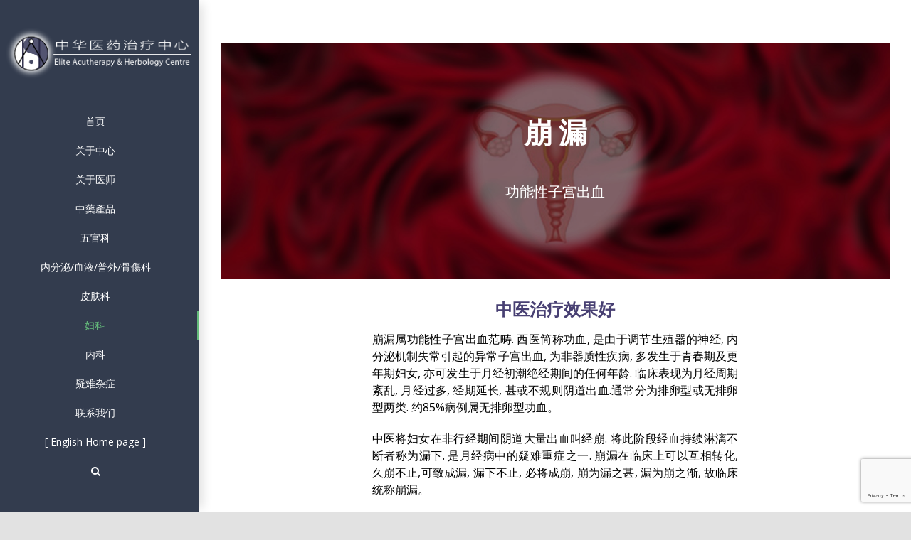

--- FILE ---
content_type: text/html; charset=UTF-8
request_url: https://www.drlu.ca/%E5%B4%A9%E6%BC%8F/
body_size: 11468
content:
<!DOCTYPE html>
<html class="avada-html-layout-wide avada-html-header-position-left" lang="en-US" prefix="og: http://ogp.me/ns# fb: http://ogp.me/ns/fb#">
<head>
	<meta http-equiv="X-UA-Compatible" content="IE=edge" />
	<meta http-equiv="Content-Type" content="text/html; charset=utf-8"/>
	<meta name="viewport" content="width=device-width, initial-scale=1" />
	<title>崩漏 | Elite Acutherapy &amp; Herbology Centre</title>

<!-- All In One SEO Pack 3.7.1[362,419] -->
<script type="application/ld+json" class="aioseop-schema">{"@context":"https://schema.org","@graph":[{"@type":"Organization","@id":"https://www.drlu.ca/#organization","url":"https://www.drlu.ca/","name":"Elite Acutherapy &amp; Herbology Centre","sameAs":[]},{"@type":"WebSite","@id":"https://www.drlu.ca/#website","url":"https://www.drlu.ca/","name":"Elite Acutherapy &amp; Herbology Centre","publisher":{"@id":"https://www.drlu.ca/#organization"},"potentialAction":{"@type":"SearchAction","target":"https://www.drlu.ca/?s={search_term_string}","query-input":"required name=search_term_string"}},{"@type":"WebPage","@id":"https://www.drlu.ca/%e5%b4%a9%e6%bc%8f/#webpage","url":"https://www.drlu.ca/%e5%b4%a9%e6%bc%8f/","inLanguage":"en-US","name":"崩漏","isPartOf":{"@id":"https://www.drlu.ca/#website"},"breadcrumb":{"@id":"https://www.drlu.ca/%e5%b4%a9%e6%bc%8f/#breadcrumblist"},"datePublished":"2020-07-21T18:59:40-07:00","dateModified":"2020-11-27T23:46:35-08:00"},{"@type":"BreadcrumbList","@id":"https://www.drlu.ca/%e5%b4%a9%e6%bc%8f/#breadcrumblist","itemListElement":[{"@type":"ListItem","position":1,"item":{"@type":"WebPage","@id":"https://www.drlu.ca/","url":"https://www.drlu.ca/","name":"Dr. Lu Elite Acutherapy &amp; Herbology Centre"}},{"@type":"ListItem","position":2,"item":{"@type":"WebPage","@id":"https://www.drlu.ca/%e5%b4%a9%e6%bc%8f/","url":"https://www.drlu.ca/%e5%b4%a9%e6%bc%8f/","name":"崩漏"}}]}]}</script>
<link rel="canonical" href="https://www.drlu.ca/崩漏/" />
			<script type="text/javascript" >
				window.ga=window.ga||function(){(ga.q=ga.q||[]).push(arguments)};ga.l=+new Date;
				ga('create', 'UA-176173657-1', 'auto');
				// Plugins
				
				ga('send', 'pageview');
			</script>
			<script async src="https://www.google-analytics.com/analytics.js"></script>
			<!-- All In One SEO Pack -->
<link rel='dns-prefetch' href='//www.google.com' />
<link rel='dns-prefetch' href='//s.w.org' />
<link rel="alternate" type="application/rss+xml" title="Elite Acutherapy &amp; Herbology Centre &raquo; Feed" href="https://www.drlu.ca/feed/" />
<link rel="alternate" type="application/rss+xml" title="Elite Acutherapy &amp; Herbology Centre &raquo; Comments Feed" href="https://www.drlu.ca/comments/feed/" />
		
		
		
		
		
		
		<meta property="og:title" content="崩漏"/>
		<meta property="og:type" content="article"/>
		<meta property="og:url" content="https://www.drlu.ca/%e5%b4%a9%e6%bc%8f/"/>
		<meta property="og:site_name" content="Elite Acutherapy &amp; Herbology Centre"/>
		<meta property="og:description" content="崩 漏
功能性子宫出血    

中医治疗效果好
崩漏属功能性子宫出血范畴. 西医简称功血, 是由于调节生殖器的神经, 内分泌机制失常引起的异常子宫出血, 为非器质性疾病, 多发生于青春期及更年期妇女, 亦可发生于月经初潮绝经期间的任何年龄. 临床表现为月经周期紊乱, 月经过多, 经期延长, 甚或不规则阴道出血.通常分为排卵型或无排卵型两类. 约85%病例属无排卵型功血。"/>

									<meta property="og:image" content="https://www.drlu.ca/wp-content/uploads/2020/06/home_banner_logo.png"/>
									<script type="text/javascript">
			window._wpemojiSettings = {"baseUrl":"https:\/\/s.w.org\/images\/core\/emoji\/13.0.0\/72x72\/","ext":".png","svgUrl":"https:\/\/s.w.org\/images\/core\/emoji\/13.0.0\/svg\/","svgExt":".svg","source":{"concatemoji":"https:\/\/www.drlu.ca\/wp-includes\/js\/wp-emoji-release.min.js?ver=5.5.17"}};
			!function(e,a,t){var n,r,o,i=a.createElement("canvas"),p=i.getContext&&i.getContext("2d");function s(e,t){var a=String.fromCharCode;p.clearRect(0,0,i.width,i.height),p.fillText(a.apply(this,e),0,0);e=i.toDataURL();return p.clearRect(0,0,i.width,i.height),p.fillText(a.apply(this,t),0,0),e===i.toDataURL()}function c(e){var t=a.createElement("script");t.src=e,t.defer=t.type="text/javascript",a.getElementsByTagName("head")[0].appendChild(t)}for(o=Array("flag","emoji"),t.supports={everything:!0,everythingExceptFlag:!0},r=0;r<o.length;r++)t.supports[o[r]]=function(e){if(!p||!p.fillText)return!1;switch(p.textBaseline="top",p.font="600 32px Arial",e){case"flag":return s([127987,65039,8205,9895,65039],[127987,65039,8203,9895,65039])?!1:!s([55356,56826,55356,56819],[55356,56826,8203,55356,56819])&&!s([55356,57332,56128,56423,56128,56418,56128,56421,56128,56430,56128,56423,56128,56447],[55356,57332,8203,56128,56423,8203,56128,56418,8203,56128,56421,8203,56128,56430,8203,56128,56423,8203,56128,56447]);case"emoji":return!s([55357,56424,8205,55356,57212],[55357,56424,8203,55356,57212])}return!1}(o[r]),t.supports.everything=t.supports.everything&&t.supports[o[r]],"flag"!==o[r]&&(t.supports.everythingExceptFlag=t.supports.everythingExceptFlag&&t.supports[o[r]]);t.supports.everythingExceptFlag=t.supports.everythingExceptFlag&&!t.supports.flag,t.DOMReady=!1,t.readyCallback=function(){t.DOMReady=!0},t.supports.everything||(n=function(){t.readyCallback()},a.addEventListener?(a.addEventListener("DOMContentLoaded",n,!1),e.addEventListener("load",n,!1)):(e.attachEvent("onload",n),a.attachEvent("onreadystatechange",function(){"complete"===a.readyState&&t.readyCallback()})),(n=t.source||{}).concatemoji?c(n.concatemoji):n.wpemoji&&n.twemoji&&(c(n.twemoji),c(n.wpemoji)))}(window,document,window._wpemojiSettings);
		</script>
		<style type="text/css">
img.wp-smiley,
img.emoji {
	display: inline !important;
	border: none !important;
	box-shadow: none !important;
	height: 1em !important;
	width: 1em !important;
	margin: 0 .07em !important;
	vertical-align: -0.1em !important;
	background: none !important;
	padding: 0 !important;
}
</style>
	<link rel='stylesheet' id='wp-block-library-css'  href='https://www.drlu.ca/wp-includes/css/dist/block-library/style.min.css?ver=5.5.17' type='text/css' media='all' />
<link rel='stylesheet' id='wp-block-library-theme-css'  href='https://www.drlu.ca/wp-includes/css/dist/block-library/theme.min.css?ver=5.5.17' type='text/css' media='all' />
<link rel='stylesheet' id='avada-stylesheet-css'  href='https://www.drlu.ca/wp-content/themes/Avada/assets/css/style.min.css?ver=7.1.1' type='text/css' media='all' />
<!--[if IE]>
<link rel='stylesheet' id='avada-IE-css'  href='https://www.drlu.ca/wp-content/themes/Avada/assets/css/ie.min.css?ver=7.1.1' type='text/css' media='all' />
<style id='avada-IE-inline-css' type='text/css'>
.avada-select-parent .select-arrow{background-color:#ffffff}
.select-arrow{background-color:#ffffff}
</style>
<![endif]-->
<link rel='stylesheet' id='fusion-dynamic-css-css'  href='https://www.drlu.ca/wp-content/uploads/fusion-styles/cbe333712a13d4f773df63878f562620.min.css?ver=3.1.1' type='text/css' media='all' />
<script type='text/javascript' src='https://www.drlu.ca/wp-includes/js/jquery/jquery.js?ver=1.12.4-wp' id='jquery-core-js'></script>
<link rel="https://api.w.org/" href="https://www.drlu.ca/wp-json/" /><link rel="alternate" type="application/json" href="https://www.drlu.ca/wp-json/wp/v2/pages/3170" /><link rel="EditURI" type="application/rsd+xml" title="RSD" href="https://www.drlu.ca/xmlrpc.php?rsd" />
<link rel="wlwmanifest" type="application/wlwmanifest+xml" href="https://www.drlu.ca/wp-includes/wlwmanifest.xml" /> 
<meta name="generator" content="WordPress 5.5.17" />
<link rel='shortlink' href='https://www.drlu.ca/?p=3170' />
<link rel="alternate" type="application/json+oembed" href="https://www.drlu.ca/wp-json/oembed/1.0/embed?url=https%3A%2F%2Fwww.drlu.ca%2F%25e5%25b4%25a9%25e6%25bc%258f%2F" />
<link rel="alternate" type="text/xml+oembed" href="https://www.drlu.ca/wp-json/oembed/1.0/embed?url=https%3A%2F%2Fwww.drlu.ca%2F%25e5%25b4%25a9%25e6%25bc%258f%2F&#038;format=xml" />
<style type="text/css" id="css-fb-visibility">@media screen and (max-width: 640px){body:not(.fusion-builder-ui-wireframe) .fusion-no-small-visibility{display:none !important;}body:not(.fusion-builder-ui-wireframe) .sm-text-align-center{text-align:center !important;}body:not(.fusion-builder-ui-wireframe) .sm-text-align-left{text-align:left !important;}body:not(.fusion-builder-ui-wireframe) .sm-text-align-right{text-align:right !important;}body:not(.fusion-builder-ui-wireframe) .fusion-absolute-position-small{position:absolute;top:auto;width:100%;}}@media screen and (min-width: 641px) and (max-width: 1024px){body:not(.fusion-builder-ui-wireframe) .fusion-no-medium-visibility{display:none !important;}body:not(.fusion-builder-ui-wireframe) .md-text-align-center{text-align:center !important;}body:not(.fusion-builder-ui-wireframe) .md-text-align-left{text-align:left !important;}body:not(.fusion-builder-ui-wireframe) .md-text-align-right{text-align:right !important;}body:not(.fusion-builder-ui-wireframe) .fusion-absolute-position-medium{position:absolute;top:auto;width:100%;}}@media screen and (min-width: 1025px){body:not(.fusion-builder-ui-wireframe) .fusion-no-large-visibility{display:none !important;}body:not(.fusion-builder-ui-wireframe) .lg-text-align-center{text-align:center !important;}body:not(.fusion-builder-ui-wireframe) .lg-text-align-left{text-align:left !important;}body:not(.fusion-builder-ui-wireframe) .lg-text-align-right{text-align:right !important;}body:not(.fusion-builder-ui-wireframe) .fusion-absolute-position-large{position:absolute;top:auto;width:100%;}}</style><style type="text/css">.recentcomments a{display:inline !important;padding:0 !important;margin:0 !important;}</style>		<script type="text/javascript">
			var doc = document.documentElement;
			doc.setAttribute( 'data-useragent', navigator.userAgent );
		</script>
		
	</head>

<body class="page-template-default page page-id-3170 fusion-image-hovers fusion-pagination-sizing fusion-button_size-large fusion-button_type-flat fusion-button_span-no avada-image-rollover-circle-yes avada-image-rollover-yes avada-image-rollover-direction-left fusion-body ltr fusion-sticky-header no-tablet-sticky-header no-mobile-sticky-header no-mobile-slidingbar no-mobile-totop avada-has-rev-slider-styles fusion-disable-outline fusion-sub-menu-fade mobile-logo-pos-left layout-wide-mode avada-has-boxed-modal-shadow- layout-scroll-offset-full avada-has-zero-margin-offset-top side-header side-header-left menu-text-align-center mobile-menu-design-classic fusion-show-pagination-text fusion-header-layout-v1 avada-responsive avada-footer-fx-none avada-menu-highlight-style-bar fusion-search-form-clean fusion-main-menu-search-dropdown fusion-avatar-circle avada-dropdown-styles avada-blog-layout-large avada-blog-archive-layout-large avada-header-shadow-yes avada-menu-icon-position-left avada-has-megamenu-shadow avada-has-mobile-menu-search avada-has-main-nav-search-icon avada-has-breadcrumb-mobile-hidden avada-has-titlebar-hide avada-header-border-color-full-transparent avada-has-pagination-width_height avada-flyout-menu-direction-fade avada-ec-views-v1" >
		<a class="skip-link screen-reader-text" href="#content">Skip to content</a>

	<div id="boxed-wrapper">
		<div class="fusion-sides-frame"></div>
		<div id="wrapper" class="fusion-wrapper">
			<div id="home" style="position:relative;top:-1px;"></div>
			
													
<div id="side-header-sticky"></div>
<div id="side-header" class="clearfix fusion-mobile-menu-design-classic fusion-sticky-logo-1 fusion-mobile-logo-1 fusion-sticky-menu- header-shadow">
	<div class="side-header-wrapper">
								<div class="side-header-content fusion-logo-left fusion-mobile-logo-1">
				<div class="fusion-logo" data-margin-top="31px" data-margin-bottom="31px" data-margin-left="0px" data-margin-right="0px">
			<a class="fusion-logo-link"  href="https://www.drlu.ca/" >

						<!-- standard logo -->
			<img src="https://www.drlu.ca/wp-content/uploads/2020/06/home_banner_logo.png" srcset="https://www.drlu.ca/wp-content/uploads/2020/06/home_banner_logo.png 1x" width="570" height="187" alt="Elite Acutherapy &amp; Herbology Centre Logo" data-retina_logo_url="" class="fusion-standard-logo" />

			
					</a>
		</div>		</div>
		<div class="fusion-main-menu-container fusion-logo-menu-left">
			<nav class="fusion-main-menu" aria-label="Main Menu"><ul id="menu-health-main-menu" class="fusion-menu"><li  id="menu-item-2132"  class="menu-item menu-item-type-post_type menu-item-object-page menu-item-2132"  data-item-id="2132"><a  href="https://www.drlu.ca/home/" class="fusion-bar-highlight"><span class="menu-text">首页</span></a></li><li  id="menu-item-2142"  class="menu-item menu-item-type-post_type menu-item-object-page menu-item-2142"  data-item-id="2142"><a  href="https://www.drlu.ca/about-clinic/" class="fusion-bar-highlight"><span class="menu-text">关于中心</span></a></li><li  id="menu-item-2042"  class="menu-item menu-item-type-post_type menu-item-object-page menu-item-2042"  data-item-id="2042"><a  href="https://www.drlu.ca/%e5%85%b3%e4%ba%8e%e5%8c%bb%e5%b8%88/" class="fusion-bar-highlight"><span class="menu-text">关于医师</span></a></li><li  id="menu-item-4635"  class="menu-item menu-item-type-post_type menu-item-object-page menu-item-4635"  data-item-id="4635"><a  href="https://www.drlu.ca/%e4%b8%ad%e8%97%a5%e7%94%a2%e5%93%81/" class="fusion-bar-highlight"><span class="menu-text">中藥產品</span></a></li><li  id="menu-item-2792"  class="menu-item menu-item-type-custom menu-item-object-custom menu-item-has-children menu-item-2792 fusion-dropdown-menu"  data-item-id="2792"><a  href="#" class="fusion-bar-highlight"><span class="menu-text">五官科</span></a><ul class="sub-menu"><li  id="menu-item-2268"  class="menu-item menu-item-type-post_type menu-item-object-page menu-item-2268 fusion-dropdown-submenu" ><a  href="https://www.drlu.ca/%e7%be%8e%e5%b0%bc%e5%b0%94%e6%b0%8f%e7%bb%bc%e5%90%88%e7%97%87/" class="fusion-bar-highlight"><span>美尼尔氏综合症</span></a></li><li  id="menu-item-2920"  class="menu-item menu-item-type-post_type menu-item-object-page menu-item-2920 fusion-dropdown-submenu" ><a  href="https://www.drlu.ca/%e8%80%b3%e9%b8%a3/" class="fusion-bar-highlight"><span>耳鸣</span></a></li><li  id="menu-item-2934"  class="menu-item menu-item-type-post_type menu-item-object-page menu-item-2934 fusion-dropdown-submenu" ><a  href="https://www.drlu.ca/%e8%8a%b1%e7%b2%89%e7%97%87/" class="fusion-bar-highlight"><span>花粉症</span></a></li><li  id="menu-item-3076"  class="menu-item menu-item-type-post_type menu-item-object-page menu-item-3076 fusion-dropdown-submenu" ><a  href="https://www.drlu.ca/%e5%88%86%e6%b3%8c%e6%80%a7%e4%b8%ad%e8%80%b3%e7%82%8e/" class="fusion-bar-highlight"><span>分泌性中耳炎</span></a></li><li  id="menu-item-3130"  class="menu-item menu-item-type-post_type menu-item-object-page menu-item-3130 fusion-dropdown-submenu" ><a  href="https://www.drlu.ca/%e9%9d%a2%e7%98%ab%ef%bc%88%e9%9d%a2%e7%a5%9e%e7%bb%8f%e9%ba%bb%e7%97%b9%ef%bc%89/" class="fusion-bar-highlight"><span>面瘫（面神经麻痹）</span></a></li></ul></li><li  id="menu-item-2790"  class="menu-item menu-item-type-custom menu-item-object-custom menu-item-has-children menu-item-2790 fusion-dropdown-menu"  data-item-id="2790"><a  href="#" class="fusion-bar-highlight"><span class="menu-text">内分泌/血液/普外/骨傷科</span></a><ul class="sub-menu"><li  id="menu-item-2422"  class="menu-item menu-item-type-post_type menu-item-object-page menu-item-2422 fusion-dropdown-submenu" ><a  href="https://www.drlu.ca/%e7%97%94%e7%98%a1/" class="fusion-bar-highlight"><span>痔瘡</span></a></li><li  id="menu-item-3554"  class="menu-item menu-item-type-post_type menu-item-object-page menu-item-3554 fusion-dropdown-submenu" ><a  href="https://www.drlu.ca/%e6%85%a2%e6%80%a7%e9%98%91%e5%b0%be%e7%82%8e/" class="fusion-bar-highlight"><span>慢性阑尾炎</span></a></li><li  id="menu-item-3578"  class="menu-item menu-item-type-post_type menu-item-object-page menu-item-3578 fusion-dropdown-submenu" ><a  href="https://www.drlu.ca/%e8%82%a9%e5%91%a8%e7%82%8e/" class="fusion-bar-highlight"><span>肩周炎</span></a></li><li  id="menu-item-3606"  class="menu-item menu-item-type-post_type menu-item-object-page menu-item-3606 fusion-dropdown-submenu" ><a  href="https://www.drlu.ca/%e7%96%bc%e7%97%9b%e7%97%87/" class="fusion-bar-highlight"><span>疼痛症</span></a></li><li  id="menu-item-3624"  class="menu-item menu-item-type-post_type menu-item-object-page menu-item-3624 fusion-dropdown-submenu" ><a  href="https://www.drlu.ca/%e8%82%8c%e8%82%89%e7%ad%8b%e5%82%b7%e6%80%a7%e7%96%bc%e7%97%9b/" class="fusion-bar-highlight"><span>肌肉筋伤性疼痛</span></a></li></ul></li><li  id="menu-item-2788"  class="menu-item menu-item-type-custom menu-item-object-custom menu-item-has-children menu-item-2788 fusion-dropdown-menu"  data-item-id="2788"><a  href="#" class="fusion-bar-highlight"><span class="menu-text">皮肤科</span></a><ul class="sub-menu"><li  id="menu-item-3446"  class="menu-item menu-item-type-post_type menu-item-object-page menu-item-3446 fusion-dropdown-submenu" ><a  href="https://www.drlu.ca/%e6%b9%bf%e7%96%b9/" class="fusion-bar-highlight"><span>湿疹</span></a></li><li  id="menu-item-3502"  class="menu-item menu-item-type-post_type menu-item-object-page menu-item-3502 fusion-dropdown-submenu" ><a  href="https://www.drlu.ca/%e8%8d%a8%e9%ba%bb%e7%96%b9%ef%bc%88%e9%9a%90%e7%96%b9%ef%bc%89/" class="fusion-bar-highlight"><span>荨麻疹（隐疹）</span></a></li><li  id="menu-item-3496"  class="menu-item menu-item-type-post_type menu-item-object-page menu-item-3496 fusion-dropdown-submenu" ><a  href="https://www.drlu.ca/%e8%80%81%e5%b9%b4%e6%80%a7%e7%9a%ae%e8%82%a4%e7%98%99%e7%97%92%e7%97%87/" class="fusion-bar-highlight"><span>老年性皮肤瘙痒症</span></a></li><li  id="menu-item-2230"  class="menu-item menu-item-type-post_type menu-item-object-page menu-item-2230 fusion-dropdown-submenu" ><a  href="https://www.drlu.ca/%e7%97%a4%e7%96%ae/" class="fusion-bar-highlight"><span>痤疮</span></a></li><li  id="menu-item-3660"  class="menu-item menu-item-type-post_type menu-item-object-page menu-item-3660 fusion-dropdown-submenu" ><a  href="https://www.drlu.ca/%e5%bc%82%e4%bd%8d%e6%80%a7%e7%9a%ae%e7%82%8e/" class="fusion-bar-highlight"><span>异位性皮炎</span></a></li><li  id="menu-item-3672"  class="menu-item menu-item-type-post_type menu-item-object-page menu-item-3672 fusion-dropdown-submenu" ><a  href="https://www.drlu.ca/%e7%99%bd%e7%99%9c%e9%a3%8e/" class="fusion-bar-highlight"><span>白癜风</span></a></li><li  id="menu-item-3688"  class="menu-item menu-item-type-post_type menu-item-object-page menu-item-3688 fusion-dropdown-submenu" ><a  href="https://www.drlu.ca/%e9%93%b6%e5%b1%91%e7%97%85%e7%89%9b%e7%9a%ae%e7%99%a3/" class="fusion-bar-highlight"><span>银屑病(牛皮癣)</span></a></li></ul></li><li  id="menu-item-2794"  class="menu-item menu-item-type-custom menu-item-object-custom current-menu-ancestor current-menu-parent menu-item-has-children menu-item-2794 fusion-dropdown-menu"  data-item-id="2794"><a  href="#" class="fusion-bar-highlight"><span class="menu-text">妇科</span></a><ul class="sub-menu"><li  id="menu-item-3248"  class="menu-item menu-item-type-post_type menu-item-object-page menu-item-3248 fusion-dropdown-submenu" ><a  href="https://www.drlu.ca/%e7%97%9b%e7%bb%8f/" class="fusion-bar-highlight"><span>痛经</span></a></li><li  id="menu-item-2980"  class="menu-item menu-item-type-post_type menu-item-object-page menu-item-2980 fusion-dropdown-submenu" ><a  href="https://www.drlu.ca/%e9%97%ad%e7%bb%8f/" class="fusion-bar-highlight"><span>闭经</span></a></li><li  id="menu-item-3370"  class="menu-item menu-item-type-post_type menu-item-object-page menu-item-3370 fusion-dropdown-submenu" ><a  href="https://www.drlu.ca/%e4%b9%b3%e8%85%ba%e5%a2%9e%e7%94%9f/" class="fusion-bar-highlight"><span>乳腺增生</span></a></li><li  id="menu-item-3174"  class="menu-item menu-item-type-post_type menu-item-object-page current-menu-item page_item page-item-3170 current_page_item menu-item-3174 fusion-dropdown-submenu" ><a  href="https://www.drlu.ca/%e5%b4%a9%e6%bc%8f/" class="fusion-bar-highlight"><span>崩漏</span></a></li><li  id="menu-item-3198"  class="menu-item menu-item-type-post_type menu-item-object-page menu-item-3198 fusion-dropdown-submenu" ><a  href="https://www.drlu.ca/%e7%9b%86%e8%85%94%e7%82%8e/" class="fusion-bar-highlight"><span>盆腔炎</span></a></li><li  id="menu-item-3410"  class="menu-item menu-item-type-post_type menu-item-object-page menu-item-3410 fusion-dropdown-submenu" ><a  href="https://www.drlu.ca/%e5%a4%9a%e5%9b%8a%e5%8d%b5%e5%b7%a2%e7%bb%bc%e5%90%88%e7%97%87/" class="fusion-bar-highlight"><span>多囊卵巢综合症</span></a></li><li  id="menu-item-3438"  class="menu-item menu-item-type-post_type menu-item-object-page menu-item-3438 fusion-dropdown-submenu" ><a  href="https://www.drlu.ca/%e5%ad%90%e5%ae%ab%e5%86%85%e8%86%9c%e5%bc%82%e4%bd%8d/" class="fusion-bar-highlight"><span>子宫内膜异位</span></a></li><li  id="menu-item-3148"  class="menu-item menu-item-type-post_type menu-item-object-page menu-item-3148 fusion-dropdown-submenu" ><a  href="https://www.drlu.ca/%e4%b8%8d%e5%ad%95/" class="fusion-bar-highlight"><span>不孕</span></a></li><li  id="menu-item-3218"  class="menu-item menu-item-type-post_type menu-item-object-page menu-item-3218 fusion-dropdown-submenu" ><a  href="https://www.drlu.ca/%e6%9b%b4%e5%b9%b4%e6%9c%9f/" class="fusion-bar-highlight"><span>更年期</span></a></li></ul></li><li  id="menu-item-1498"  class="menu-item menu-item-type-custom menu-item-object-custom menu-item-has-children menu-item-1498 fusion-dropdown-menu"  data-item-id="1498"><a  href="#" class="fusion-bar-highlight"><span class="menu-text">内科</span></a><ul class="sub-menu"><li  id="menu-item-2136"  class="menu-item menu-item-type-post_type menu-item-object-page menu-item-2136 fusion-dropdown-submenu" ><a  href="https://www.drlu.ca/%e5%a4%b4%e7%97%9b/" class="fusion-bar-highlight"><span>头痛</span></a></li><li  id="menu-item-2232"  class="menu-item menu-item-type-post_type menu-item-object-page menu-item-2232 fusion-dropdown-submenu" ><a  href="https://www.drlu.ca/%e5%a4%b1%e7%9c%a0/" class="fusion-bar-highlight"><span>失眠</span></a></li><li  id="menu-item-2354"  class="menu-item menu-item-type-post_type menu-item-object-page menu-item-2354 fusion-dropdown-submenu" ><a  href="https://www.drlu.ca/%e4%be%bf%e7%a7%98/" class="fusion-bar-highlight"><span>便秘</span></a></li><li  id="menu-item-2568"  class="menu-item menu-item-type-post_type menu-item-object-page menu-item-2568 fusion-dropdown-submenu" ><a  href="https://www.drlu.ca/%e6%84%9f%e5%86%92/" class="fusion-bar-highlight"><span>感冒</span></a></li><li  id="menu-item-2658"  class="menu-item menu-item-type-post_type menu-item-object-page menu-item-2658 fusion-dropdown-submenu" ><a  href="https://www.drlu.ca/%e5%93%ae%e5%96%98/" class="fusion-bar-highlight"><span>哮喘</span></a></li><li  id="menu-item-2708"  class="menu-item menu-item-type-post_type menu-item-object-page menu-item-2708 fusion-dropdown-submenu" ><a  href="https://www.drlu.ca/%e5%86%a0%e5%bf%83%e7%97%85/" class="fusion-bar-highlight"><span>冠心病</span></a></li><li  id="menu-item-2770"  class="menu-item menu-item-type-post_type menu-item-object-page menu-item-2770 fusion-dropdown-submenu" ><a  href="https://www.drlu.ca/%e5%bf%83%e5%be%8b%e5%a4%b1%e5%b8%b8/" class="fusion-bar-highlight"><span>心律失常</span></a></li><li  id="menu-item-2808"  class="menu-item menu-item-type-post_type menu-item-object-page menu-item-2808 fusion-dropdown-submenu" ><a  href="https://www.drlu.ca/%e6%85%a2%e6%80%a7%e8%83%83%e7%82%8e/" class="fusion-bar-highlight"><span>慢性胃炎</span></a></li><li  id="menu-item-2902"  class="menu-item menu-item-type-post_type menu-item-object-page menu-item-2902 fusion-dropdown-submenu" ><a  href="https://www.drlu.ca/%e5%b9%b2%e7%87%a5%e7%bb%bc%e5%90%88%e7%97%87/" class="fusion-bar-highlight"><span>干燥综合症</span></a></li></ul></li><li  id="menu-item-2796"  class="menu-item menu-item-type-custom menu-item-object-custom menu-item-has-children menu-item-2796 fusion-dropdown-menu"  data-item-id="2796"><a  href="#" class="fusion-bar-highlight"><span class="menu-text">疑难杂症</span></a><ul class="sub-menu"><li  id="menu-item-2960"  class="menu-item menu-item-type-post_type menu-item-object-page menu-item-2960 fusion-dropdown-submenu" ><a  href="https://www.drlu.ca/%e4%bb%bb%e5%8c%bb%e5%a6%82%e4%bb%bb%e5%b0%86-%e7%94%a8%e8%8d%af%e5%a6%82%e7%94%a8%e5%85%b5/" class="fusion-bar-highlight"><span>任医如任将 用药如用兵</span></a></li><li  id="menu-item-3702"  class="menu-item menu-item-type-post_type menu-item-object-page menu-item-3702 fusion-dropdown-submenu" ><a  href="https://www.drlu.ca/%e6%83%85%e6%84%9f%e9%9a%9c%e7%a2%8d/" class="fusion-bar-highlight"><span>情感障碍</span></a></li></ul></li><li  id="menu-item-2556"  class="menu-item menu-item-type-post_type menu-item-object-page menu-item-2556"  data-item-id="2556"><a  href="https://www.drlu.ca/%e8%81%94%e7%b3%bb%e6%88%91%e4%bb%ac/" class="fusion-bar-highlight"><span class="menu-text">联系我们</span></a></li><li  id="menu-item-4208"  class="menu-item menu-item-type-custom menu-item-object-custom menu-item-4208"  data-item-id="4208"><a  href="https://www.drlu.ca/home-eng/" class="fusion-bar-highlight"><span class="menu-text">[ English Home page ]</span></a></li><li class="fusion-custom-menu-item fusion-main-menu-search"><a class="fusion-main-menu-icon fusion-bar-highlight" href="#" aria-label="Search" data-title="Search" title="Search" role="button" aria-expanded="false"></a><div class="fusion-custom-menu-item-contents">		<form role="search" class="searchform fusion-search-form  fusion-search-form-clean" method="get" action="https://www.drlu.ca/">
			<div class="fusion-search-form-content">

				
				<div class="fusion-search-field search-field">
					<label><span class="screen-reader-text">Search for:</span>
													<input type="search" value="" name="s" class="s" placeholder="Search..." required aria-required="true" aria-label="Search..."/>
											</label>
				</div>
				<div class="fusion-search-button search-button">
					<input type="submit" class="fusion-search-submit searchsubmit" aria-label="Search" value="&#xf002;" />
									</div>

				
			</div>


			
		</form>
		</div></li></ul></nav>
<nav class="fusion-mobile-nav-holder fusion-mobile-menu-text-align-left" aria-label="Main Menu Mobile"></nav>

		</div>

		
<div class="fusion-clearfix"></div>
<div class="fusion-mobile-menu-search">
			<form role="search" class="searchform fusion-search-form  fusion-search-form-clean" method="get" action="https://www.drlu.ca/">
			<div class="fusion-search-form-content">

				
				<div class="fusion-search-field search-field">
					<label><span class="screen-reader-text">Search for:</span>
													<input type="search" value="" name="s" class="s" placeholder="Search..." required aria-required="true" aria-label="Search..."/>
											</label>
				</div>
				<div class="fusion-search-button search-button">
					<input type="submit" class="fusion-search-submit searchsubmit" aria-label="Search" value="&#xf002;" />
									</div>

				
			</div>


			
		</form>
		</div>

								
			<div class="side-header-content side-header-content-1-2">
													<div class="side-header-content-2 fusion-clearfix">
					<nav class="fusion-secondary-menu" role="navigation" aria-label="Secondary Menu"></nav>					</div>
							</div>
		
		
					</div>
	<style>
	.side-header-styling-wrapper > div {
		display: none !important;
	}

	.side-header-styling-wrapper .side-header-background-image,
	.side-header-styling-wrapper .side-header-background-color,
	.side-header-styling-wrapper .side-header-border {
		display: block !important;
	}
	</style>
	<div class="side-header-styling-wrapper" style="overflow:hidden;">
		<div class="side-header-background-image"></div>
		<div class="side-header-background-color"></div>
		<div class="side-header-border"></div>
	</div>
</div>

				
				
		<div id="sliders-container">
					</div>
				
				
			
			
						<main id="main" class="clearfix ">
				<div class="fusion-row" style="">
<section id="content" style="width: 100%;">
					<div id="post-3170" class="post-3170 page type-page status-publish hentry">
			<span class="entry-title rich-snippet-hidden">崩漏</span><span class="vcard rich-snippet-hidden"><span class="fn"><a href="https://www.drlu.ca/author/demoadmin/" title="Posts by demoadmin" rel="author">demoadmin</a></span></span><span class="updated rich-snippet-hidden">2020-11-27T15:46:35-08:00</span>
			
			<div class="post-content">
				<div class="fusion-fullwidth fullwidth-box fusion-builder-row-1 fusion-flex-container fusion-parallax-none nonhundred-percent-fullwidth non-hundred-percent-height-scrolling" style="background-color: rgba(255,255,255,0);background-image: url(&quot;https://www.drlu.ca/wp-content/uploads/2020/07/ub_01.jpg&quot;);background-position: center center;background-repeat: no-repeat;border-width: 0px 0px 0px 0px;border-color:#e2e2e2;border-style:solid;-webkit-background-size:cover;-moz-background-size:cover;-o-background-size:cover;background-size:cover;" ><div class="fusion-builder-row fusion-row fusion-flex-align-items-flex-start" style="max-width:1248px;margin-left: calc(-4% / 2 );margin-right: calc(-4% / 2 );"><div class="fusion-layout-column fusion_builder_column fusion-builder-column-0 fusion_builder_column_1_1 1_1 fusion-flex-column"><div class="fusion-column-wrapper fusion-flex-justify-content-flex-start fusion-content-layout-column" style="background-position:left top;background-repeat:no-repeat;-webkit-background-size:cover;-moz-background-size:cover;-o-background-size:cover;background-size:cover;padding: 0px 0px 0px 0px;"><div class="fusion-text fusion-text-1"><h2 style="text-align: center;"><span style="color: #ffffff;"><strong>崩 漏</strong></span></h2>
<p style="font-size: 20px; line-height: 1.5em; text-align: center;"><span style="color: #ffffff;">功能性子宫出血</span></p>
</div></div></div><style type="text/css">.fusion-body .fusion-builder-column-0{width:100% !important;margin-top : 0px;margin-bottom : 20px;}.fusion-builder-column-0 > .fusion-column-wrapper {padding-top : 0px !important;padding-right : 0px !important;margin-right : 1.92%;padding-bottom : 0px !important;padding-left : 0px !important;margin-left : 1.92%;}@media only screen and (max-width:1024px) {.fusion-body .fusion-builder-column-0{width:100% !important;}.fusion-builder-column-0 > .fusion-column-wrapper {margin-right : 1.92%;margin-left : 1.92%;}}@media only screen and (max-width:640px) {.fusion-body .fusion-builder-column-0{width:100% !important;}.fusion-builder-column-0 > .fusion-column-wrapper {margin-right : 1.92%;margin-left : 1.92%;}}</style></div><style type="text/css">.fusion-body .fusion-flex-container.fusion-builder-row-1{ padding-top : 11%;margin-top : 0px;padding-right : 0px;padding-bottom : 7.2%;margin-bottom : 0px;padding-left : 0px;}</style></div><div class="fusion-fullwidth fullwidth-box fusion-builder-row-2 fusion-flex-container hundred-percent-fullwidth non-hundred-percent-height-scrolling" style="background-color: rgba(255,255,255,0);background-position: left top;background-repeat: no-repeat;border-width: 0px 0px 0px 0px;border-color:#e2e2e2;border-style:solid;" ><div class="fusion-builder-row fusion-row fusion-flex-align-items-stretch" style="width:calc( 100% + 0px ) !important;max-width:calc( 100% + 0px ) !important;margin-left: calc(-0px / 2 );margin-right: calc(-0px / 2 );"><div class="fusion-layout-column fusion_builder_column fusion-builder-column-1 fusion_builder_column_1_1 1_1 fusion-flex-column"><div class="fusion-column-wrapper fusion-flex-justify-content-flex-start fusion-content-layout-column" style="background-position:left top;background-repeat:no-repeat;-webkit-background-size:cover;-moz-background-size:cover;-o-background-size:cover;background-size:cover;padding: 0px 13% 0px 13%;"><div class="fusion-text fusion-text-2 fusion-animated" data-animationType="fadeInRight" data-animationDuration="0.3" data-animationOffset="100%"><div style="color: black; font-weight: 300; margin-bottom: 3%;">
<div id="paragraph" style="text-align: center; color: #484073; font-weight: 600; font-size: 1.5em; line-height: 1.2em;">中医治疗效果好</div>
<p style="text-align: justify; font-weight: 500; margin-top: 3%; line-height: 1.5em;">崩漏属功能性子宫出血范畴. 西医简称功血, 是由于调节生殖器的神经, 内分泌机制失常引起的异常子宫出血, 为非器质性疾病, 多发生于青春期及更年期妇女, 亦可发生于月经初潮绝经期间的任何年龄. 临床表现为月经周期紊乱, 月经过多, 经期延长, 甚或不规则阴道出血.通常分为排卵型或无排卵型两类. 约85%病例属无排卵型功血。</p>
<p style="text-align: justify; font-weight: 500; margin-top: 3%; line-height: 1.5em;">中医将妇女在非行经期间阴道大量出血叫经崩. 将此阶段经血持续淋漓不断者称为漏下. 是月经病中的疑难重症之一. 崩漏在临床上可以互相转化, 久崩不止,可致成漏, 漏下不止, 必将成崩, 崩为漏之甚, 漏为崩之渐, 故临床统称崩漏。</p>
</div>
</div><div class="fusion-text fusion-text-3"><div style="color: black; font-weight: 300; margin-bottom: 3%;">
<div id="paragraph" style="text-align: center; color: #484073; font-weight: 600; font-size: 1.5em; line-height: 1.6em;">西医病因病理</div>
<ol style="font-weight: 500;">
<li style="font-size: 1.1em !important; line-height: 1.5em !important; text-align: justify;"><strong>青春期下丘脑发育不全, 或下丘脑周期中枢成熟延迟, 在下丘脑垂体与卵巢之间, 尚未建立稳定的规律的周期性调节和反馈作用. 此期垂体分泌FSH呈持续低水平, LH无高峰形成, 因而卵巢中虽有成批的卵泡发育, 但无排卵, 到达一定程度即发生退行性变, 形成卵泡闭锁. 更年期妇女,由于卵巢功能衰退, 卵泡几乎耗竭, 尤其剩余卵泡对垂体促性腺激素敏感性低下.生育妇女, 虽有排卵, 但早期FSH相对不足, 卵泡发育延迟, LH相对不足而引起黄体不健，也可以由于有足够的FSH，但LH相对不足或持久分泌，, 导致黄体脱落不全, 从而出现月经紊乱, 导致排卵型功血。</strong></li>
<li style="font-size: 1.1em !important; line-height: 1.5em !important; margin-top: 1em !important; text-align: justify;"><strong>由于排卵受阻时卵巢则不能正常地产生孕激素导致内膜中的血管发生节段性收缩和松弛, 子宫内膜不能同步脱落, 致使一处修复, 另一处又破裂出血。</strong></li>
</ol>
<p style="font-weight: 500; text-align: justify; line-height: 1.5em;">功能性子宫出血又分为无排卵型功血和排卵型功血. 中医诊为与血热, 肾虚, 脾虚,血瘀有关。</p>
</div>
</div><div class="fusion-text fusion-text-4"><div style="color: black; font-weight: 300; margin-bottom: 3%;">
<div id="paragraph" style="text-align: center; color: #484073; font-weight: 600; font-size: 1.5em; line-height: 1.2em;">症状</div>
<p style="font-weight: 500; margin-top: 20px; line-height: 1.5em; text-align: justify;">无排卵型功血的特点是不规则子宫出血. 常表现为月经周期紊乱, 经期长短不一, 出血量时多时少, 甚或大量出血而致贫血体虚。排卵型功血分三种类型:</p>
<ol style="font-weight: 500;">
<li style="font-size: 1.1em !important; line-height: 1.5em !important; text-align: justify;"><strong>排卵型月经过多: 月经量多, 周期正常。</strong></li>
<li style="font-size: 1.1em !important; line-height: 1.5em !important; margin-top: 1em !important; text-align: justify;"><strong>黄体功能不全, 月经规律周期缩短, 经量正常. 患者常伴不孕史和流产史。</strong></li>
<li style="font-size: 1.1em !important; line-height: 1.5em !important; margin-top: 1em !important; text-align: justify;"><strong>子宫内膜脱落不全, 月经周期规律, 但经期延长, 经量不多或淋漓不止。</strong></li>
<li style="font-size: 1.1em !important; line-height: 1.5em !important; margin-top: 1em !important; text-align: justify;"><strong>排卵期出血: 表现为月经中期或在基础体温开始上升时, 出现少量阴道出血, 时间3-5天,可伴有小腹部疼痛。</strong></li>
</ol>
<p style="font-weight: 500; text-align: justify; line-height: 1.5em;">中医诊为月经期超过七天即为异常: 需吃药调整. 路医生认为在治疗崩漏(功能性子宫出血), 中医治疗效果甚佳. 曾为一黄姓女士, 阴道流血半年, 每天都在流血, 避孕药也吃了不少, 止不住, 伴有严重的贫血. 因阴道宫腔内均是血, 西医及西医检查无法判断出血原因, 当时担心会不会是癌症. 黄女士很着急，朋友建议她看路医生, 路医生诊断后为她针灸, 用中药，经过3-5天后完全止住。另一梁姓女士, 月经出血3月不止. 路医生给服中药和针灸后, 血量减少.梁女士问路医生要不要停避孕药. 路医生认为可以停了. 停药后出血又加多了，伴有头晕， 路医生告诉她不用怕, 继续服中药再加强针灸. 2-3天后, 梁女士的血完全止住了. 象这样的例子很多, 因此路医生建议经血量多,还是看中医较好。</p>
</div>
</div></div></div><style type="text/css">.fusion-body .fusion-builder-column-1{width:100% !important;margin-top : 0px;margin-bottom : 20px;}.fusion-builder-column-1 > .fusion-column-wrapper {padding-top : 0px !important;padding-right : 13% !important;margin-right : 0px;padding-bottom : 0px !important;padding-left : 13% !important;margin-left : 0px;}@media only screen and (max-width:1024px) {.fusion-body .fusion-builder-column-1{width:100% !important;}.fusion-builder-column-1 > .fusion-column-wrapper {margin-right : 0px;margin-left : 0px;}}@media only screen and (max-width:640px) {.fusion-body .fusion-builder-column-1{width:100% !important;}.fusion-builder-column-1 > .fusion-column-wrapper {margin-right : 0px;margin-left : 0px;}}</style></div><style type="text/css">.fusion-body .fusion-flex-container.fusion-builder-row-2{ padding-top : 3%;margin-top : 0px;padding-right : 13%;padding-bottom : 3%;margin-bottom : 0px;padding-left : 13%;}</style></div>
							</div>
																													</div>
	</section>
						
					</div>  <!-- fusion-row -->
				</main>  <!-- #main -->
				
				
								
					
		<div class="fusion-footer">
					
	<footer class="fusion-footer-widget-area fusion-widget-area fusion-footer-widget-area-center">
		<div class="fusion-row">
			<div class="fusion-columns fusion-columns-1 fusion-widget-area">
				
																									<div class="fusion-column fusion-column-last col-lg-12 col-md-12 col-sm-12">
							<section id="text-4" class="fusion-footer-widget-column widget widget_text" style="border-style: solid;border-color:transparent;border-width:0px;"><h4 class="widget-title">CONTACT INFORMATION</h4>			<div class="textwidget"><p>180-8279 Saba Road Richmond BC V6Y 4B6<br />
Tel：（778）297-1289 / （604）261-8825<br />
Cell：（604）313-3123<br />
Email: xiaoyun@drlu.ca</p>
</div>
		<div style="clear:both;"></div></section>																					</div>
																																																						
				<div class="fusion-clearfix"></div>
			</div> <!-- fusion-columns -->
		</div> <!-- fusion-row -->
	</footer> <!-- fusion-footer-widget-area -->

	
	<footer id="footer" class="fusion-footer-copyright-area fusion-footer-copyright-center">
		<div class="fusion-row">
			<div class="fusion-copyright-content">

				<div class="fusion-copyright-notice">
		<div>
		Copyright 2023 | Elite Acutherapy Acutherapy Herbology Centre	</div>
</div>
<div class="fusion-social-links-footer">
	<div class="fusion-social-networks"><div class="fusion-social-networks-wrapper"><a  class="fusion-social-network-icon fusion-tooltip fusion-facebook fusion-icon-facebook" style data-placement="top" data-title="Facebook" data-toggle="tooltip" title="Facebook" href="#" target="_blank" rel="noopener noreferrer"><span class="screen-reader-text">Facebook</span></a><a  class="fusion-social-network-icon fusion-tooltip fusion-twitter fusion-icon-twitter" style data-placement="top" data-title="Twitter" data-toggle="tooltip" title="Twitter" href="#" target="_blank" rel="noopener noreferrer"><span class="screen-reader-text">Twitter</span></a><a  class="fusion-social-network-icon fusion-tooltip fusion-instagram fusion-icon-instagram" style data-placement="top" data-title="Instagram" data-toggle="tooltip" title="Instagram" href="#" target="_blank" rel="noopener noreferrer"><span class="screen-reader-text">Instagram</span></a><a  class="fusion-social-network-icon fusion-tooltip fusion-pinterest fusion-icon-pinterest" style data-placement="top" data-title="Pinterest" data-toggle="tooltip" title="Pinterest" href="#" target="_blank" rel="noopener noreferrer"><span class="screen-reader-text">Pinterest</span></a></div></div></div>

			</div> <!-- fusion-fusion-copyright-content -->
		</div> <!-- fusion-row -->
	</footer> <!-- #footer -->
		</div> <!-- fusion-footer -->

		
					<div class="fusion-sliding-bar-wrapper">
											</div>

												</div> <!-- wrapper -->
		</div> <!-- #boxed-wrapper -->
		<div class="fusion-top-frame"></div>
		<div class="fusion-bottom-frame"></div>
		<div class="fusion-boxed-shadow"></div>
		<a class="fusion-one-page-text-link fusion-page-load-link"></a>

		<div class="avada-footer-scripts">
			<script type="text/javascript">var fusionNavIsCollapsed=function(e){var t;window.innerWidth<=e.getAttribute("data-breakpoint")?(e.classList.add("collapse-enabled"),e.classList.contains("expanded")||(e.setAttribute("aria-expanded","false"),window.dispatchEvent(new Event("fusion-mobile-menu-collapsed",{bubbles:!0,cancelable:!0})))):(null!==e.querySelector(".menu-item-has-children.expanded .fusion-open-nav-submenu-on-click")&&e.querySelector(".menu-item-has-children.expanded .fusion-open-nav-submenu-on-click").click(),e.classList.remove("collapse-enabled"),e.setAttribute("aria-expanded","true"),null!==e.querySelector(".fusion-custom-menu")&&e.querySelector(".fusion-custom-menu").removeAttribute("style")),e.classList.add("no-wrapper-transition"),clearTimeout(t),t=setTimeout(function(){e.classList.remove("no-wrapper-transition")},400),e.classList.remove("loading")},fusionRunNavIsCollapsed=function(){var e,t=document.querySelectorAll(".fusion-menu-element-wrapper");for(e=0;e<t.length;e++)fusionNavIsCollapsed(t[e])};function avadaGetScrollBarWidth(){var e,t,n,s=document.createElement("p");return s.style.width="100%",s.style.height="200px",(e=document.createElement("div")).style.position="absolute",e.style.top="0px",e.style.left="0px",e.style.visibility="hidden",e.style.width="200px",e.style.height="150px",e.style.overflow="hidden",e.appendChild(s),document.body.appendChild(e),t=s.offsetWidth,e.style.overflow="scroll",t==(n=s.offsetWidth)&&(n=e.clientWidth),document.body.removeChild(e),t-n}fusionRunNavIsCollapsed(),window.addEventListener("fusion-resize-horizontal",fusionRunNavIsCollapsed);</script><script type='text/javascript' id='contact-form-7-js-extra'>
/* <![CDATA[ */
var wpcf7 = {"apiSettings":{"root":"https:\/\/www.drlu.ca\/wp-json\/contact-form-7\/v1","namespace":"contact-form-7\/v1"},"cached":"1"};
/* ]]> */
</script>
<script type='text/javascript' src='https://www.drlu.ca/wp-content/plugins/contact-form-7/includes/js/scripts.js?ver=5.3' id='contact-form-7-js'></script>
<script type='text/javascript' src='https://www.google.com/recaptcha/api.js?render=6LdlWCMaAAAAABeH3v6MhKMUmpFzCuhYkMnVqyiz&#038;ver=3.0' id='google-recaptcha-js'></script>
<script type='text/javascript' id='wpcf7-recaptcha-js-extra'>
/* <![CDATA[ */
var wpcf7_recaptcha = {"sitekey":"6LdlWCMaAAAAABeH3v6MhKMUmpFzCuhYkMnVqyiz","actions":{"homepage":"homepage","contactform":"contactform"}};
/* ]]> */
</script>
<script type='text/javascript' src='https://www.drlu.ca/wp-content/plugins/contact-form-7/modules/recaptcha/script.js?ver=5.3' id='wpcf7-recaptcha-js'></script>
<script type='text/javascript' src='https://www.drlu.ca/wp-content/uploads/fusion-scripts/c0d0a3ce9661e66e49d136e0e25b1cc9.min.js?ver=3.1.1' id='fusion-scripts-js'></script>
<script type='text/javascript' src='https://www.drlu.ca/wp-includes/js/wp-embed.min.js?ver=5.5.17' id='wp-embed-js'></script>
				<script type="text/javascript">
				jQuery( document ).ready( function() {
					var ajaxurl = 'https://www.drlu.ca/wp-admin/admin-ajax.php';
					if ( 0 < jQuery( '.fusion-login-nonce' ).length ) {
						jQuery.get( ajaxurl, { 'action': 'fusion_login_nonce' }, function( response ) {
							jQuery( '.fusion-login-nonce' ).html( response );
						});
					}
				});
				</script>
						</div>

			<div class="to-top-container to-top-right">
		<a href="#" id="toTop" class="fusion-top-top-link">
			<span class="screen-reader-text">Go to Top</span>
		</a>
	</div>
		</body>
</html><!-- WP Fastest Cache file was created in 0.39348006248474 seconds, on 22-01-26 16:20:38 --><!-- via php -->

--- FILE ---
content_type: text/html; charset=utf-8
request_url: https://www.google.com/recaptcha/api2/anchor?ar=1&k=6LdlWCMaAAAAABeH3v6MhKMUmpFzCuhYkMnVqyiz&co=aHR0cHM6Ly93d3cuZHJsdS5jYTo0NDM.&hl=en&v=PoyoqOPhxBO7pBk68S4YbpHZ&size=invisible&anchor-ms=20000&execute-ms=30000&cb=cqhdl0q1r2k5
body_size: 48772
content:
<!DOCTYPE HTML><html dir="ltr" lang="en"><head><meta http-equiv="Content-Type" content="text/html; charset=UTF-8">
<meta http-equiv="X-UA-Compatible" content="IE=edge">
<title>reCAPTCHA</title>
<style type="text/css">
/* cyrillic-ext */
@font-face {
  font-family: 'Roboto';
  font-style: normal;
  font-weight: 400;
  font-stretch: 100%;
  src: url(//fonts.gstatic.com/s/roboto/v48/KFO7CnqEu92Fr1ME7kSn66aGLdTylUAMa3GUBHMdazTgWw.woff2) format('woff2');
  unicode-range: U+0460-052F, U+1C80-1C8A, U+20B4, U+2DE0-2DFF, U+A640-A69F, U+FE2E-FE2F;
}
/* cyrillic */
@font-face {
  font-family: 'Roboto';
  font-style: normal;
  font-weight: 400;
  font-stretch: 100%;
  src: url(//fonts.gstatic.com/s/roboto/v48/KFO7CnqEu92Fr1ME7kSn66aGLdTylUAMa3iUBHMdazTgWw.woff2) format('woff2');
  unicode-range: U+0301, U+0400-045F, U+0490-0491, U+04B0-04B1, U+2116;
}
/* greek-ext */
@font-face {
  font-family: 'Roboto';
  font-style: normal;
  font-weight: 400;
  font-stretch: 100%;
  src: url(//fonts.gstatic.com/s/roboto/v48/KFO7CnqEu92Fr1ME7kSn66aGLdTylUAMa3CUBHMdazTgWw.woff2) format('woff2');
  unicode-range: U+1F00-1FFF;
}
/* greek */
@font-face {
  font-family: 'Roboto';
  font-style: normal;
  font-weight: 400;
  font-stretch: 100%;
  src: url(//fonts.gstatic.com/s/roboto/v48/KFO7CnqEu92Fr1ME7kSn66aGLdTylUAMa3-UBHMdazTgWw.woff2) format('woff2');
  unicode-range: U+0370-0377, U+037A-037F, U+0384-038A, U+038C, U+038E-03A1, U+03A3-03FF;
}
/* math */
@font-face {
  font-family: 'Roboto';
  font-style: normal;
  font-weight: 400;
  font-stretch: 100%;
  src: url(//fonts.gstatic.com/s/roboto/v48/KFO7CnqEu92Fr1ME7kSn66aGLdTylUAMawCUBHMdazTgWw.woff2) format('woff2');
  unicode-range: U+0302-0303, U+0305, U+0307-0308, U+0310, U+0312, U+0315, U+031A, U+0326-0327, U+032C, U+032F-0330, U+0332-0333, U+0338, U+033A, U+0346, U+034D, U+0391-03A1, U+03A3-03A9, U+03B1-03C9, U+03D1, U+03D5-03D6, U+03F0-03F1, U+03F4-03F5, U+2016-2017, U+2034-2038, U+203C, U+2040, U+2043, U+2047, U+2050, U+2057, U+205F, U+2070-2071, U+2074-208E, U+2090-209C, U+20D0-20DC, U+20E1, U+20E5-20EF, U+2100-2112, U+2114-2115, U+2117-2121, U+2123-214F, U+2190, U+2192, U+2194-21AE, U+21B0-21E5, U+21F1-21F2, U+21F4-2211, U+2213-2214, U+2216-22FF, U+2308-230B, U+2310, U+2319, U+231C-2321, U+2336-237A, U+237C, U+2395, U+239B-23B7, U+23D0, U+23DC-23E1, U+2474-2475, U+25AF, U+25B3, U+25B7, U+25BD, U+25C1, U+25CA, U+25CC, U+25FB, U+266D-266F, U+27C0-27FF, U+2900-2AFF, U+2B0E-2B11, U+2B30-2B4C, U+2BFE, U+3030, U+FF5B, U+FF5D, U+1D400-1D7FF, U+1EE00-1EEFF;
}
/* symbols */
@font-face {
  font-family: 'Roboto';
  font-style: normal;
  font-weight: 400;
  font-stretch: 100%;
  src: url(//fonts.gstatic.com/s/roboto/v48/KFO7CnqEu92Fr1ME7kSn66aGLdTylUAMaxKUBHMdazTgWw.woff2) format('woff2');
  unicode-range: U+0001-000C, U+000E-001F, U+007F-009F, U+20DD-20E0, U+20E2-20E4, U+2150-218F, U+2190, U+2192, U+2194-2199, U+21AF, U+21E6-21F0, U+21F3, U+2218-2219, U+2299, U+22C4-22C6, U+2300-243F, U+2440-244A, U+2460-24FF, U+25A0-27BF, U+2800-28FF, U+2921-2922, U+2981, U+29BF, U+29EB, U+2B00-2BFF, U+4DC0-4DFF, U+FFF9-FFFB, U+10140-1018E, U+10190-1019C, U+101A0, U+101D0-101FD, U+102E0-102FB, U+10E60-10E7E, U+1D2C0-1D2D3, U+1D2E0-1D37F, U+1F000-1F0FF, U+1F100-1F1AD, U+1F1E6-1F1FF, U+1F30D-1F30F, U+1F315, U+1F31C, U+1F31E, U+1F320-1F32C, U+1F336, U+1F378, U+1F37D, U+1F382, U+1F393-1F39F, U+1F3A7-1F3A8, U+1F3AC-1F3AF, U+1F3C2, U+1F3C4-1F3C6, U+1F3CA-1F3CE, U+1F3D4-1F3E0, U+1F3ED, U+1F3F1-1F3F3, U+1F3F5-1F3F7, U+1F408, U+1F415, U+1F41F, U+1F426, U+1F43F, U+1F441-1F442, U+1F444, U+1F446-1F449, U+1F44C-1F44E, U+1F453, U+1F46A, U+1F47D, U+1F4A3, U+1F4B0, U+1F4B3, U+1F4B9, U+1F4BB, U+1F4BF, U+1F4C8-1F4CB, U+1F4D6, U+1F4DA, U+1F4DF, U+1F4E3-1F4E6, U+1F4EA-1F4ED, U+1F4F7, U+1F4F9-1F4FB, U+1F4FD-1F4FE, U+1F503, U+1F507-1F50B, U+1F50D, U+1F512-1F513, U+1F53E-1F54A, U+1F54F-1F5FA, U+1F610, U+1F650-1F67F, U+1F687, U+1F68D, U+1F691, U+1F694, U+1F698, U+1F6AD, U+1F6B2, U+1F6B9-1F6BA, U+1F6BC, U+1F6C6-1F6CF, U+1F6D3-1F6D7, U+1F6E0-1F6EA, U+1F6F0-1F6F3, U+1F6F7-1F6FC, U+1F700-1F7FF, U+1F800-1F80B, U+1F810-1F847, U+1F850-1F859, U+1F860-1F887, U+1F890-1F8AD, U+1F8B0-1F8BB, U+1F8C0-1F8C1, U+1F900-1F90B, U+1F93B, U+1F946, U+1F984, U+1F996, U+1F9E9, U+1FA00-1FA6F, U+1FA70-1FA7C, U+1FA80-1FA89, U+1FA8F-1FAC6, U+1FACE-1FADC, U+1FADF-1FAE9, U+1FAF0-1FAF8, U+1FB00-1FBFF;
}
/* vietnamese */
@font-face {
  font-family: 'Roboto';
  font-style: normal;
  font-weight: 400;
  font-stretch: 100%;
  src: url(//fonts.gstatic.com/s/roboto/v48/KFO7CnqEu92Fr1ME7kSn66aGLdTylUAMa3OUBHMdazTgWw.woff2) format('woff2');
  unicode-range: U+0102-0103, U+0110-0111, U+0128-0129, U+0168-0169, U+01A0-01A1, U+01AF-01B0, U+0300-0301, U+0303-0304, U+0308-0309, U+0323, U+0329, U+1EA0-1EF9, U+20AB;
}
/* latin-ext */
@font-face {
  font-family: 'Roboto';
  font-style: normal;
  font-weight: 400;
  font-stretch: 100%;
  src: url(//fonts.gstatic.com/s/roboto/v48/KFO7CnqEu92Fr1ME7kSn66aGLdTylUAMa3KUBHMdazTgWw.woff2) format('woff2');
  unicode-range: U+0100-02BA, U+02BD-02C5, U+02C7-02CC, U+02CE-02D7, U+02DD-02FF, U+0304, U+0308, U+0329, U+1D00-1DBF, U+1E00-1E9F, U+1EF2-1EFF, U+2020, U+20A0-20AB, U+20AD-20C0, U+2113, U+2C60-2C7F, U+A720-A7FF;
}
/* latin */
@font-face {
  font-family: 'Roboto';
  font-style: normal;
  font-weight: 400;
  font-stretch: 100%;
  src: url(//fonts.gstatic.com/s/roboto/v48/KFO7CnqEu92Fr1ME7kSn66aGLdTylUAMa3yUBHMdazQ.woff2) format('woff2');
  unicode-range: U+0000-00FF, U+0131, U+0152-0153, U+02BB-02BC, U+02C6, U+02DA, U+02DC, U+0304, U+0308, U+0329, U+2000-206F, U+20AC, U+2122, U+2191, U+2193, U+2212, U+2215, U+FEFF, U+FFFD;
}
/* cyrillic-ext */
@font-face {
  font-family: 'Roboto';
  font-style: normal;
  font-weight: 500;
  font-stretch: 100%;
  src: url(//fonts.gstatic.com/s/roboto/v48/KFO7CnqEu92Fr1ME7kSn66aGLdTylUAMa3GUBHMdazTgWw.woff2) format('woff2');
  unicode-range: U+0460-052F, U+1C80-1C8A, U+20B4, U+2DE0-2DFF, U+A640-A69F, U+FE2E-FE2F;
}
/* cyrillic */
@font-face {
  font-family: 'Roboto';
  font-style: normal;
  font-weight: 500;
  font-stretch: 100%;
  src: url(//fonts.gstatic.com/s/roboto/v48/KFO7CnqEu92Fr1ME7kSn66aGLdTylUAMa3iUBHMdazTgWw.woff2) format('woff2');
  unicode-range: U+0301, U+0400-045F, U+0490-0491, U+04B0-04B1, U+2116;
}
/* greek-ext */
@font-face {
  font-family: 'Roboto';
  font-style: normal;
  font-weight: 500;
  font-stretch: 100%;
  src: url(//fonts.gstatic.com/s/roboto/v48/KFO7CnqEu92Fr1ME7kSn66aGLdTylUAMa3CUBHMdazTgWw.woff2) format('woff2');
  unicode-range: U+1F00-1FFF;
}
/* greek */
@font-face {
  font-family: 'Roboto';
  font-style: normal;
  font-weight: 500;
  font-stretch: 100%;
  src: url(//fonts.gstatic.com/s/roboto/v48/KFO7CnqEu92Fr1ME7kSn66aGLdTylUAMa3-UBHMdazTgWw.woff2) format('woff2');
  unicode-range: U+0370-0377, U+037A-037F, U+0384-038A, U+038C, U+038E-03A1, U+03A3-03FF;
}
/* math */
@font-face {
  font-family: 'Roboto';
  font-style: normal;
  font-weight: 500;
  font-stretch: 100%;
  src: url(//fonts.gstatic.com/s/roboto/v48/KFO7CnqEu92Fr1ME7kSn66aGLdTylUAMawCUBHMdazTgWw.woff2) format('woff2');
  unicode-range: U+0302-0303, U+0305, U+0307-0308, U+0310, U+0312, U+0315, U+031A, U+0326-0327, U+032C, U+032F-0330, U+0332-0333, U+0338, U+033A, U+0346, U+034D, U+0391-03A1, U+03A3-03A9, U+03B1-03C9, U+03D1, U+03D5-03D6, U+03F0-03F1, U+03F4-03F5, U+2016-2017, U+2034-2038, U+203C, U+2040, U+2043, U+2047, U+2050, U+2057, U+205F, U+2070-2071, U+2074-208E, U+2090-209C, U+20D0-20DC, U+20E1, U+20E5-20EF, U+2100-2112, U+2114-2115, U+2117-2121, U+2123-214F, U+2190, U+2192, U+2194-21AE, U+21B0-21E5, U+21F1-21F2, U+21F4-2211, U+2213-2214, U+2216-22FF, U+2308-230B, U+2310, U+2319, U+231C-2321, U+2336-237A, U+237C, U+2395, U+239B-23B7, U+23D0, U+23DC-23E1, U+2474-2475, U+25AF, U+25B3, U+25B7, U+25BD, U+25C1, U+25CA, U+25CC, U+25FB, U+266D-266F, U+27C0-27FF, U+2900-2AFF, U+2B0E-2B11, U+2B30-2B4C, U+2BFE, U+3030, U+FF5B, U+FF5D, U+1D400-1D7FF, U+1EE00-1EEFF;
}
/* symbols */
@font-face {
  font-family: 'Roboto';
  font-style: normal;
  font-weight: 500;
  font-stretch: 100%;
  src: url(//fonts.gstatic.com/s/roboto/v48/KFO7CnqEu92Fr1ME7kSn66aGLdTylUAMaxKUBHMdazTgWw.woff2) format('woff2');
  unicode-range: U+0001-000C, U+000E-001F, U+007F-009F, U+20DD-20E0, U+20E2-20E4, U+2150-218F, U+2190, U+2192, U+2194-2199, U+21AF, U+21E6-21F0, U+21F3, U+2218-2219, U+2299, U+22C4-22C6, U+2300-243F, U+2440-244A, U+2460-24FF, U+25A0-27BF, U+2800-28FF, U+2921-2922, U+2981, U+29BF, U+29EB, U+2B00-2BFF, U+4DC0-4DFF, U+FFF9-FFFB, U+10140-1018E, U+10190-1019C, U+101A0, U+101D0-101FD, U+102E0-102FB, U+10E60-10E7E, U+1D2C0-1D2D3, U+1D2E0-1D37F, U+1F000-1F0FF, U+1F100-1F1AD, U+1F1E6-1F1FF, U+1F30D-1F30F, U+1F315, U+1F31C, U+1F31E, U+1F320-1F32C, U+1F336, U+1F378, U+1F37D, U+1F382, U+1F393-1F39F, U+1F3A7-1F3A8, U+1F3AC-1F3AF, U+1F3C2, U+1F3C4-1F3C6, U+1F3CA-1F3CE, U+1F3D4-1F3E0, U+1F3ED, U+1F3F1-1F3F3, U+1F3F5-1F3F7, U+1F408, U+1F415, U+1F41F, U+1F426, U+1F43F, U+1F441-1F442, U+1F444, U+1F446-1F449, U+1F44C-1F44E, U+1F453, U+1F46A, U+1F47D, U+1F4A3, U+1F4B0, U+1F4B3, U+1F4B9, U+1F4BB, U+1F4BF, U+1F4C8-1F4CB, U+1F4D6, U+1F4DA, U+1F4DF, U+1F4E3-1F4E6, U+1F4EA-1F4ED, U+1F4F7, U+1F4F9-1F4FB, U+1F4FD-1F4FE, U+1F503, U+1F507-1F50B, U+1F50D, U+1F512-1F513, U+1F53E-1F54A, U+1F54F-1F5FA, U+1F610, U+1F650-1F67F, U+1F687, U+1F68D, U+1F691, U+1F694, U+1F698, U+1F6AD, U+1F6B2, U+1F6B9-1F6BA, U+1F6BC, U+1F6C6-1F6CF, U+1F6D3-1F6D7, U+1F6E0-1F6EA, U+1F6F0-1F6F3, U+1F6F7-1F6FC, U+1F700-1F7FF, U+1F800-1F80B, U+1F810-1F847, U+1F850-1F859, U+1F860-1F887, U+1F890-1F8AD, U+1F8B0-1F8BB, U+1F8C0-1F8C1, U+1F900-1F90B, U+1F93B, U+1F946, U+1F984, U+1F996, U+1F9E9, U+1FA00-1FA6F, U+1FA70-1FA7C, U+1FA80-1FA89, U+1FA8F-1FAC6, U+1FACE-1FADC, U+1FADF-1FAE9, U+1FAF0-1FAF8, U+1FB00-1FBFF;
}
/* vietnamese */
@font-face {
  font-family: 'Roboto';
  font-style: normal;
  font-weight: 500;
  font-stretch: 100%;
  src: url(//fonts.gstatic.com/s/roboto/v48/KFO7CnqEu92Fr1ME7kSn66aGLdTylUAMa3OUBHMdazTgWw.woff2) format('woff2');
  unicode-range: U+0102-0103, U+0110-0111, U+0128-0129, U+0168-0169, U+01A0-01A1, U+01AF-01B0, U+0300-0301, U+0303-0304, U+0308-0309, U+0323, U+0329, U+1EA0-1EF9, U+20AB;
}
/* latin-ext */
@font-face {
  font-family: 'Roboto';
  font-style: normal;
  font-weight: 500;
  font-stretch: 100%;
  src: url(//fonts.gstatic.com/s/roboto/v48/KFO7CnqEu92Fr1ME7kSn66aGLdTylUAMa3KUBHMdazTgWw.woff2) format('woff2');
  unicode-range: U+0100-02BA, U+02BD-02C5, U+02C7-02CC, U+02CE-02D7, U+02DD-02FF, U+0304, U+0308, U+0329, U+1D00-1DBF, U+1E00-1E9F, U+1EF2-1EFF, U+2020, U+20A0-20AB, U+20AD-20C0, U+2113, U+2C60-2C7F, U+A720-A7FF;
}
/* latin */
@font-face {
  font-family: 'Roboto';
  font-style: normal;
  font-weight: 500;
  font-stretch: 100%;
  src: url(//fonts.gstatic.com/s/roboto/v48/KFO7CnqEu92Fr1ME7kSn66aGLdTylUAMa3yUBHMdazQ.woff2) format('woff2');
  unicode-range: U+0000-00FF, U+0131, U+0152-0153, U+02BB-02BC, U+02C6, U+02DA, U+02DC, U+0304, U+0308, U+0329, U+2000-206F, U+20AC, U+2122, U+2191, U+2193, U+2212, U+2215, U+FEFF, U+FFFD;
}
/* cyrillic-ext */
@font-face {
  font-family: 'Roboto';
  font-style: normal;
  font-weight: 900;
  font-stretch: 100%;
  src: url(//fonts.gstatic.com/s/roboto/v48/KFO7CnqEu92Fr1ME7kSn66aGLdTylUAMa3GUBHMdazTgWw.woff2) format('woff2');
  unicode-range: U+0460-052F, U+1C80-1C8A, U+20B4, U+2DE0-2DFF, U+A640-A69F, U+FE2E-FE2F;
}
/* cyrillic */
@font-face {
  font-family: 'Roboto';
  font-style: normal;
  font-weight: 900;
  font-stretch: 100%;
  src: url(//fonts.gstatic.com/s/roboto/v48/KFO7CnqEu92Fr1ME7kSn66aGLdTylUAMa3iUBHMdazTgWw.woff2) format('woff2');
  unicode-range: U+0301, U+0400-045F, U+0490-0491, U+04B0-04B1, U+2116;
}
/* greek-ext */
@font-face {
  font-family: 'Roboto';
  font-style: normal;
  font-weight: 900;
  font-stretch: 100%;
  src: url(//fonts.gstatic.com/s/roboto/v48/KFO7CnqEu92Fr1ME7kSn66aGLdTylUAMa3CUBHMdazTgWw.woff2) format('woff2');
  unicode-range: U+1F00-1FFF;
}
/* greek */
@font-face {
  font-family: 'Roboto';
  font-style: normal;
  font-weight: 900;
  font-stretch: 100%;
  src: url(//fonts.gstatic.com/s/roboto/v48/KFO7CnqEu92Fr1ME7kSn66aGLdTylUAMa3-UBHMdazTgWw.woff2) format('woff2');
  unicode-range: U+0370-0377, U+037A-037F, U+0384-038A, U+038C, U+038E-03A1, U+03A3-03FF;
}
/* math */
@font-face {
  font-family: 'Roboto';
  font-style: normal;
  font-weight: 900;
  font-stretch: 100%;
  src: url(//fonts.gstatic.com/s/roboto/v48/KFO7CnqEu92Fr1ME7kSn66aGLdTylUAMawCUBHMdazTgWw.woff2) format('woff2');
  unicode-range: U+0302-0303, U+0305, U+0307-0308, U+0310, U+0312, U+0315, U+031A, U+0326-0327, U+032C, U+032F-0330, U+0332-0333, U+0338, U+033A, U+0346, U+034D, U+0391-03A1, U+03A3-03A9, U+03B1-03C9, U+03D1, U+03D5-03D6, U+03F0-03F1, U+03F4-03F5, U+2016-2017, U+2034-2038, U+203C, U+2040, U+2043, U+2047, U+2050, U+2057, U+205F, U+2070-2071, U+2074-208E, U+2090-209C, U+20D0-20DC, U+20E1, U+20E5-20EF, U+2100-2112, U+2114-2115, U+2117-2121, U+2123-214F, U+2190, U+2192, U+2194-21AE, U+21B0-21E5, U+21F1-21F2, U+21F4-2211, U+2213-2214, U+2216-22FF, U+2308-230B, U+2310, U+2319, U+231C-2321, U+2336-237A, U+237C, U+2395, U+239B-23B7, U+23D0, U+23DC-23E1, U+2474-2475, U+25AF, U+25B3, U+25B7, U+25BD, U+25C1, U+25CA, U+25CC, U+25FB, U+266D-266F, U+27C0-27FF, U+2900-2AFF, U+2B0E-2B11, U+2B30-2B4C, U+2BFE, U+3030, U+FF5B, U+FF5D, U+1D400-1D7FF, U+1EE00-1EEFF;
}
/* symbols */
@font-face {
  font-family: 'Roboto';
  font-style: normal;
  font-weight: 900;
  font-stretch: 100%;
  src: url(//fonts.gstatic.com/s/roboto/v48/KFO7CnqEu92Fr1ME7kSn66aGLdTylUAMaxKUBHMdazTgWw.woff2) format('woff2');
  unicode-range: U+0001-000C, U+000E-001F, U+007F-009F, U+20DD-20E0, U+20E2-20E4, U+2150-218F, U+2190, U+2192, U+2194-2199, U+21AF, U+21E6-21F0, U+21F3, U+2218-2219, U+2299, U+22C4-22C6, U+2300-243F, U+2440-244A, U+2460-24FF, U+25A0-27BF, U+2800-28FF, U+2921-2922, U+2981, U+29BF, U+29EB, U+2B00-2BFF, U+4DC0-4DFF, U+FFF9-FFFB, U+10140-1018E, U+10190-1019C, U+101A0, U+101D0-101FD, U+102E0-102FB, U+10E60-10E7E, U+1D2C0-1D2D3, U+1D2E0-1D37F, U+1F000-1F0FF, U+1F100-1F1AD, U+1F1E6-1F1FF, U+1F30D-1F30F, U+1F315, U+1F31C, U+1F31E, U+1F320-1F32C, U+1F336, U+1F378, U+1F37D, U+1F382, U+1F393-1F39F, U+1F3A7-1F3A8, U+1F3AC-1F3AF, U+1F3C2, U+1F3C4-1F3C6, U+1F3CA-1F3CE, U+1F3D4-1F3E0, U+1F3ED, U+1F3F1-1F3F3, U+1F3F5-1F3F7, U+1F408, U+1F415, U+1F41F, U+1F426, U+1F43F, U+1F441-1F442, U+1F444, U+1F446-1F449, U+1F44C-1F44E, U+1F453, U+1F46A, U+1F47D, U+1F4A3, U+1F4B0, U+1F4B3, U+1F4B9, U+1F4BB, U+1F4BF, U+1F4C8-1F4CB, U+1F4D6, U+1F4DA, U+1F4DF, U+1F4E3-1F4E6, U+1F4EA-1F4ED, U+1F4F7, U+1F4F9-1F4FB, U+1F4FD-1F4FE, U+1F503, U+1F507-1F50B, U+1F50D, U+1F512-1F513, U+1F53E-1F54A, U+1F54F-1F5FA, U+1F610, U+1F650-1F67F, U+1F687, U+1F68D, U+1F691, U+1F694, U+1F698, U+1F6AD, U+1F6B2, U+1F6B9-1F6BA, U+1F6BC, U+1F6C6-1F6CF, U+1F6D3-1F6D7, U+1F6E0-1F6EA, U+1F6F0-1F6F3, U+1F6F7-1F6FC, U+1F700-1F7FF, U+1F800-1F80B, U+1F810-1F847, U+1F850-1F859, U+1F860-1F887, U+1F890-1F8AD, U+1F8B0-1F8BB, U+1F8C0-1F8C1, U+1F900-1F90B, U+1F93B, U+1F946, U+1F984, U+1F996, U+1F9E9, U+1FA00-1FA6F, U+1FA70-1FA7C, U+1FA80-1FA89, U+1FA8F-1FAC6, U+1FACE-1FADC, U+1FADF-1FAE9, U+1FAF0-1FAF8, U+1FB00-1FBFF;
}
/* vietnamese */
@font-face {
  font-family: 'Roboto';
  font-style: normal;
  font-weight: 900;
  font-stretch: 100%;
  src: url(//fonts.gstatic.com/s/roboto/v48/KFO7CnqEu92Fr1ME7kSn66aGLdTylUAMa3OUBHMdazTgWw.woff2) format('woff2');
  unicode-range: U+0102-0103, U+0110-0111, U+0128-0129, U+0168-0169, U+01A0-01A1, U+01AF-01B0, U+0300-0301, U+0303-0304, U+0308-0309, U+0323, U+0329, U+1EA0-1EF9, U+20AB;
}
/* latin-ext */
@font-face {
  font-family: 'Roboto';
  font-style: normal;
  font-weight: 900;
  font-stretch: 100%;
  src: url(//fonts.gstatic.com/s/roboto/v48/KFO7CnqEu92Fr1ME7kSn66aGLdTylUAMa3KUBHMdazTgWw.woff2) format('woff2');
  unicode-range: U+0100-02BA, U+02BD-02C5, U+02C7-02CC, U+02CE-02D7, U+02DD-02FF, U+0304, U+0308, U+0329, U+1D00-1DBF, U+1E00-1E9F, U+1EF2-1EFF, U+2020, U+20A0-20AB, U+20AD-20C0, U+2113, U+2C60-2C7F, U+A720-A7FF;
}
/* latin */
@font-face {
  font-family: 'Roboto';
  font-style: normal;
  font-weight: 900;
  font-stretch: 100%;
  src: url(//fonts.gstatic.com/s/roboto/v48/KFO7CnqEu92Fr1ME7kSn66aGLdTylUAMa3yUBHMdazQ.woff2) format('woff2');
  unicode-range: U+0000-00FF, U+0131, U+0152-0153, U+02BB-02BC, U+02C6, U+02DA, U+02DC, U+0304, U+0308, U+0329, U+2000-206F, U+20AC, U+2122, U+2191, U+2193, U+2212, U+2215, U+FEFF, U+FFFD;
}

</style>
<link rel="stylesheet" type="text/css" href="https://www.gstatic.com/recaptcha/releases/PoyoqOPhxBO7pBk68S4YbpHZ/styles__ltr.css">
<script nonce="wxvuKtcvYZ5R4j4T9gyqiw" type="text/javascript">window['__recaptcha_api'] = 'https://www.google.com/recaptcha/api2/';</script>
<script type="text/javascript" src="https://www.gstatic.com/recaptcha/releases/PoyoqOPhxBO7pBk68S4YbpHZ/recaptcha__en.js" nonce="wxvuKtcvYZ5R4j4T9gyqiw">
      
    </script></head>
<body><div id="rc-anchor-alert" class="rc-anchor-alert"></div>
<input type="hidden" id="recaptcha-token" value="[base64]">
<script type="text/javascript" nonce="wxvuKtcvYZ5R4j4T9gyqiw">
      recaptcha.anchor.Main.init("[\x22ainput\x22,[\x22bgdata\x22,\x22\x22,\[base64]/[base64]/MjU1Ong/[base64]/[base64]/[base64]/[base64]/[base64]/[base64]/[base64]/[base64]/[base64]/[base64]/[base64]/[base64]/[base64]/[base64]/[base64]\\u003d\x22,\[base64]\x22,\[base64]/CkMOrf8O8ZDTCtsKmwrYPw6Jyw6dbw4J1w5QkwqNEw4QtClxHw6kGP3UaZSHCsWoTw4vDicK3w53CpsKARMOXCMOuw6Npwqx9e2HCiSYbAWQfwobDmTEDw6zDqMKzw7w+ZhtFwp7ChMK9Un/[base64]/[base64]/[base64]/ClsKjw7PCo1wgMsOxw4wQw7vCt8KXwq82wpFLNllETsOvw70vw7EaWB/DsmPDv8OaDirDhcO0wrDCrTDDoRRKcAwQHETCtG/[base64]/OEcPZU7DnMOjNlh/Ek46wqZEw6woC8OgwrRaw4LDkno6QlrCn8KNw6AMwrgpDw80w6HDi8K1JsOtCjXClMOzw67Cq8KUwrTDmMK4wq/CiTHDn8K3w4pzwqHCh8O5P0jCnhNlJcKJwrzDi8O5wrwew44+WMORw6tSK8OoYsOSwpbCpDo5wqjDs8OqBcKywq1TK2Ufwq9rw5LCg8OWwoDCuknCrcOXMSzDtMOawrnDhFo5w6N7wohBecK/w6YKwpTCjyEKQzpZwpXDsW7ChFA+woQgworDp8K2CsKmwpISwqhVUMOEw5hLwpUaw6fDj3DCv8KAw6xpDzl8w7QzJwnDpkjDsXhHAwJ/wqRlJ0xIwqU1CsO7bcKRwovDr3HDrsK8wofDjMK2wo14cQ3CmUZ2w7cbPcOEwqXCs1d/QUjCn8KlIcOIGA0iw4DCsQzCk00Zw7xyw7LCmcKEUXNUelt9V8KEWMK2MsOCw6bClcODw4kowpMEDlPCkMOVeSAYwrjCtcKtbgl2XcOlEi/[base64]/CtMKwY03Dh8KNHyzDu8OWXT/Cm8OJXHLCumQ6EcK0RMOEwofClsKpwrLCj3rDl8KvwoJXdsObwodYwqjCvEPCnRfDhcKpPwDClhTCqsOYCnTDgsOVw5vChmloDsO4Wg/[base64]/CrcOXPcOowojDi8OBw7/Ci8OncWk6NwvCqwNWGcO/wqXCmRvDpyrDthrCncOQwokBCRjDiljDncKAYMOOw70xw7IMw6fCq8O4wop3fgrCjA1hQSIFwrnDmMKIEsKTwrrCqSQTwoU6Bx/DtMOIQcO4H8KreMKTw5PCs0N1w5jCisKawrB1wozCh1rDjsKPM8Ozw7pQw6vCty7CoBlwVxDCj8K5w71OSGPClWbDi8K/TEfDtAYFPi/[base64]/YmfDocKnw4DCgELDs8KOwrcGP8K4w7FnRH/DlsKxwqnCiSTCnS3CjsO7LmTDnsO7TXjCv8KOw7E2wrfCuAdgwrvCn0DDthbDicOwwqTCkUkfw5vDq8KUw7LDgS/Cp8Krw4bCn8OOe8KzYAUFI8ObXldYM1oEw455w6fDsR3Ck3TDtcOUDCbDkRTCisOPA8Kiwo7CoMOow68Ww5rDoVfCr0FrS2E/wqHDiRrDkcOkw5nCtsKDfcOww70WFi1kwqAAImtaJjh2A8OSJR3Cv8K5OQ4kwqBKw5TCh8KxSMK5KBrDkjRpw4MOL2zCkn0bVMOywoXDkk/Cul16VsOTUxRJwqXDpk4pw4c8YMKYwobCp8K3PcO7w5rDhA/CplYDwrs0wpnDmcKqwqhlGsKnw5DDpMKhw7ccK8KAf8O/cX/CvQ7ChMKewq9lD8KJAMKRw490d8Kgw5vDkWofw6HDiSrDigQcHzJWwpN2PsK8w77CvnHDl8Kmw5fDmQkEWMOCQMKzSn/[base64]/DrsK9PcKfw4DDpUswWwDCrTouwoFyw7LDsgPCjBcZwoHDu8KIw45dwprConQ/CsO7aVk7w4ckPcOjTw3CpsKkWg/[base64]/Dt8KqUzgaTy5Tw4TCnsO/w7ELW8O4XcOgIFo6wrbCsMO3wqjCvcO8ZAjCtsO1wp91w5PDsAIWNMOHw5VGHDHDi8OEK8OnIm/CjVYHaUEXOsOUP8OYwroOOsKNwqTCuTU8w47CjsOCwqbDmsKhwrXCs8OPRsODR8K9w4wsQsKnw6NoGMOgw73ClsKqRcOlwpYDZ8KWwphjw4vCsMKAVsKULAnCqAslecOBw449wrMow7lDwq4NwpXCozIEesOyNcKewqUfwofCq8OmAMOCNn3Di8Kxwo/CgcKXwqFhdsKdw67CviIIPsOewpIIYTd5ccOiw4hESzdqwrEMw4RpwqXDiMK5w4V1w4Vlw4nCvhpsCsKww43CkMKPw5fDvC3CncKHG2ELw7tmGMKow6EILn/DgBbChAtfwqPDtXvDpAnCsMOdHsOSwpN3wpTCoW/CpFvDu8KqCS7DhsOKAMK9w7/DrC5mCFXDvcOySQ/DvkZIw6vDlcKOf1vDvcOWwoQbwogHBcKUN8KlV3PCgTbCqGMQw5d8Qm/CvsK5w57CgsOhw5TChsOAw6cNwqJmwozCmsKIwpvCjcObwoc1w5fCuTTCg3RYw4/DrMOpw5TDq8OtwqnDtMKYJUDCmMK/WGcoIMO3csKcUlbCgcOPw7Qcwo3Co8OMw4zDjB9uFcKFBcOvw6/CtsO4HUrDoidRwrLDisK0wozDkMOSw5QIw7U9wpDChMOnw4HDicK6JMKqeTDDl8K6IsKCSXbDlsK+Hm7Ci8OiXGbCsMOxYsOscsO+w48mw5IwwpVTwpvDmRHCocONacKSw7LDgwrDgyE9CQvDqFQoeX/DghXCiUTDnBfDksKQw6lNwoXCqsKewoQEw54JZE0swo4vNMO3V8OrOsKhwrIDw6kYw73ClwvDiMK1QMK6w5DCisOew6E4ZW3Csh/Cl8OxwqPCoQYeaHkBwo5vPcKQw7pkWsOIwqdVwrV2X8OCEytpwr3Dj8K3BMOWw4VPQTzCixPCiQXCiEgNRwnCnXDDmcOSTlYZw6p4wr7CrX5eZhIqTsKiPSnCncO4esKfwrJMQsOww7Ygw7/DjMOnw4ovw74Rw4U5RcK6w6JvDn7DlDBXwq0/w7TCp8OuOhEuY8OlCAHDrVTDjiVCL2hEwpJ2w5nCtCTDlHPDsgFuwpjDqD3DknB4wrkgwrHCuC/DmsKVw4QZMBUCIcKAwozCgcO2w6rClcOBwo/[base64]/DmQnDiT9QLMOGGxfCpcOSwofDqMKqw7jDrGtbPyhoRCh5JsOlwqpnQSPDosOBXMOaRATCok3CnRDCmcKjw6nChnnCqMKCw6bCgMK9FsOFMcO5MGrCqXokSMK4w5bDk8KJwp/[base64]/DnmrDnjHDlMKADk1ldcOVw5bDqsOcNTpWw5DCr8KzwodAH8Ofw7PDm3Rww6jDhyUfwpvDuBwwwpF9PcK8w6gGw75oV8OEZl7CqyFHaMOGwpzCi8KUwqvCn8O7w7NxEm/CjMOIwpXCoDVPYsKGw6tlRsOmw5lJSMOaw5LDhTpfw41zwqrDiSJJQcOwwpjDhcODAMKpwrbDv8KiUsOUwp7CmiFKUkouUGzCh8O4w6t7HsORIzpew4zDn2XDjRDDlntYRcOEw58zVMOvwr9ow6bCtcO4P27CvMK6YUbDpV/[base64]/CmMOTdSTCognDlgVEJCHCmsOJw6gybjIJw7bDn39MwqHDl8KeKsO+woY2woh6wp5fwopbwrnCjFHCoH3DuQ3DrCbDqhtqN8OyVMKLVm3CsyjDrih/[base64]/CjTvCm8KCMjhqYVR2w5oOwqVJcsKJw5l7PXHCj8K+w7rCmsKdbsOdYsKFw7XCtsKHwpjDjCnClMORw5LDpMKVBmkUwoPCpsO1wrrChidiw5HDv8OHw5jCkg1Rw7tYCMKwSBrCiMOgw4UaacOOD3/DpFVUJWZ3SsKGw7QfI13DgU/DgC0qLg5/W3DCm8OowqTCrCzCgD8MQzlTwpoTLXQMwo3CnMK2wqRAw4Vaw4XDlcKwwok9wpgsw7/DkUjCvy7CoMObwprDmhXDjTjDgsKFwrUVwq1/[base64]/LsKUwo/CmMKGKMKjUAPCucKswqXCgmHCjwzCuMO9wrrCpMOqBMOCwovCnMO5SlfCjjvDlzXDj8OVwrtgwpTCjDI6w4IMwrJ0J8Ofw47ClBzCpMKDB8K8aWBiD8ONKy3CncKTGDNCdMKZdcOpwpBOwp3CtzxaMMOhw7UMUC/DgsKbw5TDo8Onw6ZuwrDDgkk+ScOqw4tuUmHDssKqEMOWwpjDssK5SsOxQ8KlwpxbS0MVwpnDlQAPacOTwo/CmBo3ecKdwpluwrUgDgQQwrBBCjgTwqtawoc7DiVjwojDh8OTwp4Sw7hxJS3Dg8O2IyXDlMKTLMO3wpLDtGoVUcKOwotawp06w5J1wqkpAWPDtTTDp8KbJ8Ouw4I1asKEw6rCisKcwp4QwqAqbDQJwpTDnsOLBBttXw3Cm8OMwrw/w6wQYWMhw5zCvcOHw47Dvx/Di8Ktwrt3MMOmXXZgDiR7w5HDiHDCgsOgBcOhwoYPwoJtw6lICC7CrW9MD3N0VFPCuwvDssODwqAjwqHCg8OPWcOWw48qw5LDjl7DjgXCkDJZaktNG8OQNnZ8woTCvXhxKsOHw48kHBrCqE8Sw44ew5A0K3/DhmIJw4zDoMOFwr5vL8KcwpwFcT/[base64]/w6zCmjPDjRIUw63DqC7CrcOJfj4Ow4Bgw6Y9w7oULMOzw68NQsOow7bCpsKWB8KUTQ4Aw57ChMKqfxpuBl3CrMOuw4/[base64]/ChsOLEMKzwrXDqUnCusOdUmwFahQ7TUzDgGfCtMKcWsKaWcKoaF/CrGogdVdmHMKFwqkTw4zDvFU8KGg6HcOBwp4eWjwbEg45w6YLwpBpACdCHMKiwp9zw7kxRn1TBEpGNxvCsMKLFHERwpTCqcKvNMKGNVrDhljClBUFFgzDjcKqZ8K5e8O2wpjDlWfDqhhjw7TDrzfCmcKxwq4mecOIw6lAwoE/wrvDoMOJw4LDocKhGcOEHQsFGcKsK2o8OsKgw7rDmG/Ct8KRwo/DjcOyIhvDqyAYU8K8KQHCisK4JcOLQyDCn8OoAcKDJMKPwrzDpSBdw5wtw4TDj8O2wol1eQTDhMOpw6gDPS1cw7dDKMOoMirDsMK5TF89w4DCoU8iP8ODfDbDssOWw5TCpwrCvlDDscOMw7/[base64]/[base64]/[base64]/DsG9/CcKKeTPCucKQwoRNwo7CuV7ClWElw6VRSAbDssKaOMORw5HDrzt0bXZgVcKAIMKHcTrCm8O6N8KKw6J6X8K0wrBQa8KPwpo/e3LDrcOew7vCgMO5w5wGdABGwqXCm0wSdV3Cuz8Gwrd2w7rDhEt/woUCNAt4w4UdwrrDmsKCw53DrzBzwpEhScKdw7grR8Kdwr/CpMOzWsKjw6ZxRVkWw7bDu8OobxbDqcKHw6htw43DmnEtwrR6R8KjwonCh8KNO8K6ASjCuSl5SRTCpsKmDELDqVHDvMKowo/Dh8Oow7A/RifCk0nCvUddwoNDSMKhJ8KQGkzDk8Otwp9UwopPKXvCsRbDvsKpPzM1GUYXd2PCoMKgw5Mvw7LCscOOwpo+JXpwE3pLTsO7HMKfw7NZbMOXw6FNwpkWw7/DjzjCoTTCl8KhXTwhw4TCr3YIw5/[base64]/CuMOxSlg4QErCmzd6C1jCnsOCb3PDs2PDsWbCo3gpw556Nh/CqMOxS8Ktw6TCssK2w7HCpl5/[base64]/Dl8KvclzCiMKvGBAfVydowq/CigzDrwfDk1AnMMKOeSnCjnBkQsK/DsOPHsOxw4HDrMKeLjAOw6XCksO5w6ECX05rd0fCsBZ7w5XCucKHXVzCiFZCGTTDjVPDhMKIEgx/FFTDrR1Cw4wHw5vCnMOLwqbDgj7DhcK7CcOlw5DDhBw9wpvCqHfDq3g2UUvDkQd2wrM0NcObw4YCw79SwrcTw5oXw5ZiHsKhw4Q+woTDuB0XTyvDkcK6QMOkBcOvw74YJsObX3LCg0cOwp/CqBnDi1xbwpU5w4UxIhYnUQHDgzrDncO3HsOHRUPDqMKBw61HEDoSw5vCgMKKRwTDjR1yw5rDlcKdwrPCpsKpXsKrX0FmSypewo4MwpBLw6JSwqjCgEzDvH/DuCVvw6vDk1IBw75aMGF/w5HDiWzDkMKTUDt9MmDDt0HCj8K3DHjCl8OSw5poCUFewpQYCMKxNMK1w5BOw6QbF8OsQcK+wr9mwp/CmVTCmsO5woAFdMKRw40NeX/CvS8cfMOyC8OBAMO0AsK3V2PCshbDmXHClXrDhjfDkcOlw5pmwpJzwobCqMKpw6fCrnFEw4AAL8KEwrLDscK3wpPCnQE1csOcV8K0w69qFQ/DmcKZwoMRD8KyXcOoNWvDr8Kmw61DFU1FcW3CpCPDgMKEDhzDgnRdw6DCrzrDvj/DiMKPDGDDukrDssOARWEfwqU7w7UdZcOHSEdWw63Cm3fCmMKiEXHCkFrClB10wpLClm3Cp8O8w5zCoxYFZMKeS8KPw59kSMKuw5NMV8OBwonCi15PRH1gI2nDhE9Aw44dOgEuWxR+w7UWwqjDtzNEC8OlOzPDoS3Dj1/DhMKqTcKTw715cSEewpw7YEh/bsOfTFUHwrnDhwpLwpFDSMKPMQMIJcOLw7zDkMOiwoPDhMOfSsOwwpUgZcKaw5PDpMOHw4/DhFstVALDiGkwwoXDl0nDqjMBwrQFHMOFwpvDu8Ouw4jCr8OSJ3DDonkxw77Dr8OMdsOOw6cNwqnDpGnDkHzDsxnCtAJNesKNYD3DqxV/w6zDrHYRwopCw6BpEWTDn8OvBMKSU8KbTsOEY8KJMMOedQZpC8KlfcOVVmRuw7TCtQzCjyrCqz/CiG3DjGNlw6EXPcOPfnQIwpjCvTt9DmbCr1k2w7bDrWXDl8Opw6PCh0QRw6XDuAFRwqXCg8O1wqTDisKmMk3CvMO3KiAnw5kqwqNpw7/DjmTCkBvDmllgb8KjwpIjcMKRw6wMQ0PDosKXL11gD8KGw5LCuQzCtyohN3F0wpbClsO9ScO7w69OwqVjwp47w5ljTcKjw6nCq8OGLC/DpMOMwofCgsOHA17CsMKpw7vCtFHCk1zDoMO4TDsfRsKZw6dtw7jDiAzDvMOuDcKuUT3CvF7DrMKrIcOgcktLw4wFdcOXwroEDMK/KBYjwonCvcOwwqIZwo4AbnzDilMhwqjDqsKYwq3DnsKtwr5HWh/Ci8KENVYgwpHDqMK2VioIA8Otwr3CpyTDpsOrW1IGwpvCoMKNKsOya2DDk8Odw4fDsMKRw7LDqU5jw6Z0dAdKw4llSks6MVbDp8OML0jCgEnCqUnDr8KVAm/DhsKQPDTDh1PCo1gFKsKSw7PCqzPDuFAnB1/Drn/CqsKZwr03Wn4JYsKQXcKKwo/CiMOWJwzDnSrDssOEDMOzwpjDusKieE3Dt3DDngF1wqnCjsO/A8OWVzV+YULCnsKiNMOwAMK1Ki7CgMK5KMKpRRPDuwPDn8OlOMKQw7B0wpDCs8OXwrfDtTQOYm/[base64]/wqlyw5PDosOMeMKDA10bVWHCtMKNcw1/fMKSwooIecO4w6/Dn1MrU8O8KMKNw7fDmAfDgMOOw5p+WMO8w5DDoQdFwozCssOxwr46GRVvd8OQUTPCklMCwqcnw7XCuQPCih/CvsKtw4sWwrvDgWrClMKxw6bCljjDnMK0bcOpw4lVXm/[base64]/DjS9hDD3CtTp+UsKFDsOMwqNIU8KUeMOMHkI+w4XCrsO5UyjCj8KLw6AXUHLDocKww4B5wpJ0BMO9OMK/[base64]/w69aw5nDucKhdwzCjWzDnAfCvsKUwpLDqlItfsOsKcOyI8KdwpVIwr7ClhXDvsKhwol5WMO0XMOeXcK9W8Ohw71yw54pw6Jbd8O8wrvDkcKsw79rwofCv8OQw5xXwpk8wrw8w4/DgAFpw4EZw7/Dk8K3wpnCnB7CgUfCrSzDnBHCtsOkwrrDicKtwr4ZJyIQUkpyZinCmBjDj8Ofw4HDjMOZZsKDw7JUNxfCjGUjUjnDp1RXRMOaFcKzZRjCknnDuSTCl2jDmT/CqsONF1Raw5/Dl8KgCk/Cq8Kha8Oyw5ddwovDkMOAwr3Dr8ORw4nDgcOFDMOQdHXDtsK/[base64]/[base64]/Dp8K5KRvCnn5QeUXCj2DDhcObDwvCpRQiwpnCpsOnw5TDsB7Dn3ECw73Cq8ORwoEzw57CkMOdcsKZUsOaw4bDjMOcDx9sFnjDmMKNLsKrwqlQfcKECF3DiMO0B8KnDEzDi03ClcOlw7DChXXCl8KvD8OewqbCiBQsIwjCny8uwq/[base64]/CuFclw5wFwpPCpWxRwo9PwpsCPmnDiFY7CGJLw5rDucOAGsOpE0/DrMKHwpdYw53DlsOoC8K7w7Zaw6AXMUZPwo93MmjCoynCkjzDkH7DiBDDgkZKw5rCvjPDmMOYw5PCmgjClsOiKCRowqZXw617wpPDmMOTWy1DwrY3woFUVsKaQsOqd8O2AmVNVsOqEQ/DrMKKRMO1NkIDwrvDqcKow5zDvsKsB2Mdw7kNKjXDpV/Du8O7LsKpw6rDvRrDgMOtw6dSw64fwq1Iwr5Rw6nCjBBKw4QadhtpwpvDq8Kow7rCusK8wrzDlsKIw4ddZWUjC8Klw4EWcmMsGBx5K0PDscKwwpRCOsKTw6JuWcKKchfCsUHDkMO2wrDDtXVaw7nDuVYBHMKfw6rClGwnRMKbJVLDusKLw5PCs8K3LsOkccO/w4TCnCDDt31BLjLDscOiV8KuwrPCvl/DiMK7w71Fw6jCqm/Ck07CuMO3csObw4w9X8OPw5bDrMKJw41Cw7XDlmvCswZeSj8rHngce8O6dmbCrxHDqMOXw7vDsMOuw6Jyw4/[base64]/[base64]/Z8OWwrrCusK+woHDoMKocwoDw7HDnCHCpsOnw6xBQ8KUw6FuecOYB8OVMyzClMOIQ8OQL8Kvw40yR8Klw4TDh1R7w48RABYXMsOcaTHCin0CNsO5YsObwrXCvAfCrxjDpmgfw5/DqnQ8wr/Ckhl0OhHCoMOgw78ow6MzODfCo0drwrbDqVIRFHzDmcO8w6DDvh5LQcKmw5UCw7nCucKhwoHDoMOWJ8O1wqEIEsKpYMKgbsKeO2wqw7LCg8KNPsOiYT8dUcOrEnPClMK8w7kYBT/DjXnDjAXCgsOsworDrFzDp3HCq8Oiwq9+w6oAw6piwrnChMKNw7TCsBJIwq1EZH/[base64]/wqxVWsONwrfCsDDCozw5wq/Cq8KDMAbDq8OJwpZzBsKDCQ3DrEzDrsKhw4TDlizCpsK1Xg/DtTzDrDtXWMKYw4sKw6ocw5A7wpZ8wrN+YHBxGHFNbMKvw6nDk8KxXwXClUjCsMOSw4xawr7Cj8KTCx7Cgk5QccOpOsOaQh/CqyAhHMKwMDLClXHDohYhwqRqYnjDvy1ow5ocaALDjkjDhcKTRhTDmV7DlnDDncKHHU4MN2IBw7dCw5ETw6xORRJMw6HCgcK2w7/[base64]/XEDCq2JPTVLDp8O3wrVyM8K8w6jCt8KDM3jClxbClMKYS8Kiw5NXwpPCgcODwpjDqMKQZMO/w6rCsXBGacORwo/ClcONDlXDjmd9H8OIDVpsworDosOtQELDiF8LdcOBwo1dY2BtVBrDscKiw7cfYsO9LjnCkX/DuMK1w6Fiwo40wprDnAnDrUYKw6TCr8KvwrkUB8KyeMK2QzTCg8KzBngvwqhwf1wRXG7CvsOiwosGakh4DsKpwq7ChXLDl8KOw4NJw5dHw7bDr8KPAncRcsOFHTnCjxrDncOWw7R4NGzCvMKFUlnDlcK3w4YzwrtzwqN0OHDCtMOjZMKVRcKaTHF/wprDoVZlDUrCkRZOcsKiADpQw5LCp8KfNzTDvcOBJcOew6fCh8O9OcObwocWwo7CscKfdcOXw6zCvsK5bsKbEXjCvj/[base64]/DlsOjwrXCt8KhYC3Cr8KDZREWAcK3d8KEX8KKw5lGMsKZwpEbKSTDoMK2wobCgWpOwqjCpyDDmTzCmW00JW1rw7LCrHzCqsK/cMOAwrwCCMKsE8OSwp7CnkpodWopH8KAw7IZw6ZawrNTw6HDiR7CvsOfw5Miw4jCrn8cw48De8OLORrCvMKYw7fDvCDDvMKJwqfCogxTwrpCwpg7wrAuw75aNcOOWBrDuE7CmcKXBXfCusOuwoLDu8OyBlBBw7vDnShLRjPDjH7Dkko/wpdXw5XDpMKvH2pbwoIEPcKtPD7CsEZ/UMOmworDsw3DtMKyw5NVBBLCpAEqA0/DrQY2w6XCmXIpw7HCiMKpWnfClcOxwqbDlj56ET04w4IKPlrCkWIew5TDjsKbwqrDhgnCtsOpa2rCiX7DhU5nNh1jw5cYQcK+JMKcw43CgBbDrlXDjFNSd2RcwpkKAMKkwo1sw6srYXBEOcOyYF/CocOtZFsawqnDtmLCmG/DpTfCqm5SG3sbw4oXw6/DmmDDuXXDsMOxw6ALwpPCih0iCl8VwonCp1NVUCRbQzHCsMKdwo4hwro+wppNIsKLf8Onw5wSw5c/B3PCqMOwwq9lwqPCgjc7w4ATbsKowp3DrcK1ZMOmanXDl8OUw7XDmzc8YGg/w406E8KeD8KDfh/CjsOFwrPDlsOnHsOqLkUVHEpDw5LCpiAbw4rDgmHCmRcVwpvCjcOuw5fDpzTDqcK9L0EEO8O1w6HDnnl5wqDDnMO0w5DDqMK/Ng/[base64]/[base64]/CvsKWw4nDvsK1PGHDiEfCuFXCgMKIQMOEWmYeYFc5w5DCoS9rwrHDtMOOTcORw5nDlRZlwrsIXcKDw7UGYzwTCgLCtifDhltyH8OGw6BxEMO/wq49BS7CtUNWw4XDisKqe8Klc8KzccOmwq7ChMKnw4VywrVmWMOcfGbDhEtMw53DrSLDrwhXwpwJBcOAwqdjwpjDnsK6wq5bHjgjwpfCkcOtYVrCiMKPfcKnw7MZw5INL8O5PsO1ZsKIw6ErOMOKUDXCglsJRUQiw5TDo0crwo/Dl8KFQMKEWMOywq3Ds8OYNGzDlcOgXyM2w53CtMOrMsKbfkDDj8KfWRTCocKZwqBOw41iwojDjsKOXGBoKcOiWG7CunZnJ8K0OCvCgMKHwopjYzLCoETCglbCqzLDlhcsw4x4w6/CryrCuy8ZY8OdXiE/w43Ds8KrOmzCoW/CusOew55ewpUVw4lZZwDDi2fCq8K5wrxWwqEIUy84wpMUFsOhbcOTPMK1wohrwofDmCMhwovDisKRbEPDqMO3w5BAwpjCvMKDV8OiflHCjw3DvAXDoEDCnR7CpC1XwrtUwo/[base64]/CoMKtw4zCqsOvZsOdZmI7wpwJwpQjUsKIw5V9EChvwq5CYkwtEcOzw53Cl8OBSMOewpfDjiTDnAnCtS7ClBhdXMKbw5I7wrhMw7xbw7UdwpTCsXDCkVp1MFtEFjfDlMOoSsOMeVXDvcKtw6x0MAc1KsOcwpYYBFsxwqUlNMKpwoVGJQPCo0zCtMKcw4J/FcKGMMOqw4bCh8Kawrk1U8OcTcOVOMOFw4k0asKJPhsZS8K+di7ClMODwrBATsOHOD/CgMKqwqjDq8OQwrNMIxNhTTEvwrnCkUVmw7o/bFPDlgXDosOWKsOSw4jCrhxgYkTCm2LDi0TDj8OGFcKyw7zDhhXCnxTDk8OPR188acO7JsKYa34aURBXw7XCs2lRw7fCo8K+wrIKw57CicKXw5I1O1AGIcO9wq7DijFhCMOaQjIsB1gbw5YsfMKNwrfCqE9pEX5AFMOLwqIIw548wo7Cp8OQw7lcZ8OVcsO/BQvCsMOTwod7OsKmOF46QcOVcHLCtRoAwrocB8KsQsOMwrJwOT8PC8OJHRbDoEJxGQ3ChwXCqDhvUMOow7rCt8KcTyJ2wqpjwrpLw7cLQBMnwoEbwqbChQ/DmsKHPEwQMcOCKTktwpUcfWM6PyYYNl8GEsOkGMOjQsOvKR3CkwvDqHBlwqo3WiwZwoDDtsKPwo3DisK9Y0XDmRhHw69Pw4FISsKhVVHCrnUtdcOWO8Kdw6/CocOYV3UQN8OeNBx1w77CskUTNWBvT2VkWmkWWcK8VMKIwoguEcOWDsKFMMK9GMOeP8OkOcOlEsOiw6hOwrlES8O4w6JkVwE8IUd2F8KDZi1nVUxlwqzDpMO+w6lMwpNlw6gawpF8Kidld2fDoMKBw6siYE/DjcOxdcKjw7zDg8Oaa8KSeyPDuGnCswUpwqXCv8ORTHTCgsOOUsOBwrNzw4DCqTkOwqwJLl0pw73Dl2LCm8KaNMOEw7nChcOWwrzCpAbCmMOAWMOtwqJpwqjDiMK9w6/Cq8KvS8KAR35/YcKzKSTDigbDpMKDHcKBwqLDiMOMMBo5wqvCj8ORwowiw7HCvD/Dt8Ktw5bDvMOkw5rCtcO8w6otGSltIwPDvUV5w7sIwrJVDHpwbk/DgMO5wonCoXHCnsOWKEnCuQvCucKYA8KQEG7CrcOdCcKcwoB9KQ9fKsOiwoBIw5bDtxlQwoDDs8KPP8Ktw7EKw4AfJcOvDgTCjsKyK8K4EBVCw4nChMOyL8Kww5Imwod0agBAw6jDvXQhLMKYIsKwdHciw58Tw6HCt8O/IsOrw4d7PcOpMMKBTSEmwr3Cr8K2PcKqTcKgVcOXS8OyYMKIFGoxGsKAwqQLw5LCg8Kawr9aIx7CisOpw4TCqCpXFglswqXCnmd3w47DtGvDlcKRwqYAYRrCuMK6FB/DpsOYA2rCjArCgENGW8KQw6LCpcKBwopVK8KEW8KCwpwnw7/Crk0GZ8OpYsK+UysqwqbCtVpnw5YXEMKgAcO2FVXCqUQzN8ObwqTCgzTCoMOrXMOUYHo4A2Ysw75aMh/CsU4dw6PDpD7CtlZQGA3DgxHDh8OFwps8w5vDscKaGsOGXQB9UcO0w7EHNUXDpsKCN8KRwrzCmQ9XE8O/w7IyP8Kiw7UDKDtYwp9Kw5HCsGNEVMOWw5zDscOeKcKqwqhFwod3wpF1w799IgILwo7CmcKrVDbDnw0HVMODMMOaGMKdw54nIQ3DhcOww6LCvsKWw6fCuj7CrTXDhBjDh2/CukbCscOTworCs0HCmXxeU8K+woDChDLChm3DqkACw44Uwp7Dp8KOw63DtjgqTsONw73DmMKrX8ObwoTDvMKsw6TChWZ5wpdPwpJBw5Jwwo3CgApAw5N/BXHDlsOuSSrDoWbDnsOKWMOqw61Tw4g2NsO3wo3DsMOaCH7CnCExAgfDiwdCwpIXw6zDvEwMLnDDnkYUJsKBXH9zw7tLCTxewqLDkMKgInJ7wpt4wqxgw4QiFMOHVMOlw5rCrsODwpbCgcO/[base64]/CoyYqT8OKw50DYSnCkMKWwpgKLhBqP8Otw6TDjXXDmMKvwrxXJh/CvRkPw7Ftw6dwCMOrdyLDjFHDnsOfwpIBw4V/SBrDkMKUR33CosOEw7bCl8O9QjtjUMOSwq7Dpz0Xcm1iw5MMIDDDo3nDnXpWU8OGwqAIw6nChi7DskLCo2bDj0LCiHDDmcKQfcKQIQ4tw5EjOwh/[base64]/CrQMDwrPCvsKlwo9lw7oZwp3DuMKCWcORwpbDtDB+w54EwrRgw6zDrMKgwpc9wr1rFMOOMCPDmXXDl8OOw4MXw54Yw70yw5w6SyZ2UMK/JsOUwrM/HHjDsBfDk8ODbVcVAMOtK34owpgpw5XDssK8w6rCnMKrFsKsd8OUSS/DnMKoMMK3w73CgMOcWMOMwrrCl2vCo3DDpyPDp25qAMKuIMOTQRHDp8KcLngNw5/CtRLCkH0WwqTDocKQwpV+wrPCt8KlMsKUOcK8L8OZwqQLMCPCpFMZfBzDocOjThw8GcKEw5gKwrcXFcOew4Nqwq53wrhCBsKgP8KywqBsfxQ9w4lLw4/[base64]/CicK5cSEDWiDCs8OFfsK/[base64]/CowUvw6XDji8qwpXClFd2wqnCqEkjw6LDmjwjwoIGw5dAwo1Mw5d7w44ZKsKcwpDDilTCs8OUEcKSRcK2wq7CjBtVSCoLe8OGw4zCuMO6KcKkwptgwrsxKwBEwqfDmXQAw7/Cjyxbw7vDn29zw4Qow57DiQtnwrkfw7XCscKpa23DsCwAfMOlY8Kfwp7Cl8OuSQceHMKnw6TDhAHDuMKTw4vDmMOveMKUNx0YWQ4qw6zChm9Hw6/DmcKKwoZXw6UxwrnCrQXCp8OBQMKNwo9JcBkkDMO3w6knwpjCr8Obwq5FFcKqOcObGXXDoMORw4nCmCPCi8KVOsOXeMOFKWVqZVgvw4FXw7hMw4/CpjvCp1hzEsOxajfDiHIKW8Orw4LClF5nwpDChwR7eEnCmVPChjVNw4lkFsOAMBNzw4ccATdyw7HCvhDChsOZw7pLc8OCJMKET8Kaw4FmWMKPw47Di8KjZMOfw7LDg8O5UQbCn8K2w6gYRGrCgh3CuAklLcKhV1UPw4XCoHjCusOVLkHCl3Now4lswovCtsKMwp/CucOmTCLCqQ/CosK2w7rCpMOfS8Oxw4QIwo7CjMKgIkwKURIRDsKvwoXClnHDpnzCpD52wq0FwqzDmMO2CMOIAFTDrQglfcOUw5LCmEBdbEwJwpbCuAd/w5puT0LDvR/[base64]/[base64]/[base64]/eUkZABQEw5lhZlbCjCMgw4bDvsOUTT1/McK7A8KOSQMKw7LDumF/VEpkA8Kuw6rDgjYSw7Elw745R3rDplvDrsKqDsO8w4fDhsOJw4DChsO2LgbDqcKuQQnDnsO2w7J/w5fDlsKTwpIjfMOlwoYTwr8Qwq3Cj2Y7w6k1YsK0wrdWJ8Ojw4/Co8OUw7YEwrzDsMOnB8Kaw4hsw7rDo3FZI8Oew4Zow6DCqGLCqGTDqhIRwrZRTSzCl3bDmysRwqXDi8OrQyxHw5ocBVbCn8Ojw6TCmAzDpibDhzzCscOpwqdEw7EKwqfCoVLCv8KAVsKTw4MNIi8Tw4MZwo8NYn4JPsKgw75cw7/DrDNowrbCnUzCo07CmkttwqXCtMKaw4TDtRU8wqU/w6l3S8KewpDCicOCw4fDo8KcYx42wrXCpsKmajjDjMOgwpMow4XDvMOew60ZbVfDusKkESrCuMK3wp56XxZww6FmAcO4wprCucOzGHwcwqIPdMObwoN2GwQZw6cjT3bDosOjQy7DhGEMVcObwqjCisKgw4XCosOXw7xzw5nDo8Kdwr5pw4/DksODwoDDqsOvfRsbw4vDk8Onw4vDqH8IIh0zw4nDk8OlR3fDsn/[base64]/Dn8KzZyzDnyt1woRnw7xNwoHClcKOwqROGsOPYTDCnD3CijfCgjjDrUwww43DvcKXOjA+w44AJsOdw58vW8OVR2FfbMKsN8KfaMO8wpnCnkTChFAqCcOkZjPCgsOdw4XDg3Nmw6lGT8OjYMOxw5HDrEN0w6nDu1hgw4LCkMKvwobDqcO2wpnCqXLDpHVpw7/[base64]/DmMOtZ1zCnGrCs8K+BxDClsO6fVPCrcKuwqMJG3kDwpHDlTNoDMOHCsOFwr3DoWDCkcK0Y8KxwqHDglQkJVLCqFjDvcKnwq0Bwq3CisKyw6HCrQDDk8Ofw4HCqz50w7/DvhbClcOWNQkWJB/DksOcSHnDvsKVwqIDw4jCjXQBw5Rww5DCtwzCucOhw63Cl8OFOcKPWcKwMcO2LsOGw7ZLcMKpw53DlG9/WsONMsKEYMO8NMOMXQLCpcK9w6I7XwXCln7DlMOBw6jCnjoOwrtSwqHDhlzCryBZwqbDh8Kyw6/[base64]/R18VNBjCs8KjNko6wrrDvcKDwrxcfsK0wrNXTQ/Cg0Yvw5/CmcOBw6XCvHoPZRfDlHJ7wpIeCcOfw5vCoxDDjcOOw4EdwqUew4Mxw4kMwpvDncOkw53CjsOpN8KGw6NSw4zDvAYjccK5KsKSw7nCrsKFwq3DnsObPcK2wq3CuRMVw6B5w453JTTDjWzChz45fG4Aw7t1ZMObd8KXw5VELsKvN8OzSjcJw5jCg8Kuw7XDqRDDjz/DlUhfw4JMwrZrwrjDiwhbwp/ChD8TH8K9wpNZwo/CjcK7w7k8w4gEEMKtdmbDr0JwYsKhAjN9woLCi8KlScKOKloJw79fQsK0CsOFw6JBwqHCgMOgfxNEw7dpwq/CjA7CucOKK8OUXz7CsMOLwohSwrhBw5HChznDmHQpwoVFJCfCjGQoG8Kbw6nCpHpCw4DClMODaHoAw5PDrsOWw6HDssOkUjxYw4w5wprDu2EMSgvCgATCusOFw7XCuUdYfsOePcKRw5vDqE/ChwHCgsKWEws2w79HSDDDhcOSCcO6wqrCt13DpcKGw4cKenJlw6/CksO+wo4dw5XCpWnDmyPDiUhqw67CsMObwozCl8KQwrLDugwIw4cZXsK0EjbCl2nDrGoFwqAke31HKsOvwo9BUAgFYX3DsxjCmsO5ZMODSlnDsTVsw6gZw6LCmX4Qw5o6bUTCnMKywpZlwqTCmMOlYVJMwqPDhMK/w51bBcOpw7Jjw77Dp8OzwrchwoRlw53ChcOZSgHDjhjCsMOhbxhTwqJLbETDjMKpBcKLw6JXw7NJw4DDv8KGw7FhwonCvsOqw4LDkktwXVbCi8OLwpPCt1M7w4gqwr/[base64]/CksOpSTjDgcKQw7R9NsKWDTUHOcKRX8Oyw5nDiGshMMOtT8Osw5/CvDjCgcKCQsOxeRrCpMKlIsKTw7ofWXkHZcKHIcOGw7nCuMOywo5ucMKteMOKw6BAw6vDh8KDBW3DgQogwoNhFEFyw67DjibCtMOBfHkywogFN03DhsO0wrvCnsO2wq7Cn8KewqDDqy4JwrzCiC/[base64]/[base64]/w4LDhcKqHXTCg8O+DMKewqFEwpnDmsKODl7DhWc/w7DDiEhfUMKkT2dcw4vClcOWw7fDk8KuGXvCqCU8G8OMJ8KPR8OEw6dzAzPDnsOSw5fDrMOlw5/Ct8K8w6wdPMKeworDk8OeZRbCp8KlQsOJw6BZw4TCusOIwoxdNcOXZcKEwrxKwpTCh8KnIFrDm8K4wrzDjUYbwqEzasKYwoNHcFvDgcKKGGhbw6DChlpswprDh0zCizXDgwTCvXxEw7zDvsKkwo/DqcOvwoc2HsO2PcKLEsK6DRLDs8K/JR5PwrLDt1wywoxMKQk4Hn1Xw6TCtsOHw6XDocKlw7QPw50aYiUTwr9ldjHCqMOBw4/DmsOOw7jDrw/DnUIrw5nCncO7L8OzSh7DlUXDgUvChcK5eAEMQUbCul/DiMKBwoZzVAhGw6LDjxw2cn/CjX3DngIvZznCiMKCYMOwbjZjwoovNcKrw7xwdnY2HcOmw5XCoMOPCCF4w5/Dl8K5EkENbMOFBsO9civDjnIswpjDnMKKwpYEAzXDj8Kte8KdHn/[base64]/w5lxHS5mw4xiw5IsQcOCTsK/wpVaSsOow4jDvcKTfg9ew642w57Doh4kwonDscKSThPDhMK1wp01LcOrAsKhwrDDisOXIMO1SiRywo81J8KTccK0w4/[base64]/Dt8KrwprCi8KiGnoewp8Sw5xHJx4LOMOZfEXCrsOzw5/[base64]/G8O9wr52CznCjwUpw6zDjD/ChcOXwqU0EFfCiGRDwqhswpZMIMOTa8K/wqQ1w7gNw4J6wqQRWlTDmXXCoA/DvwZlw7HDpMOqW8OcwonCgMKiwpLDr8OIworDhcKXwqPCrMOGKzJyKlAuwpPDjwU4U8OHFcK9DsK/w4FMwpXDnQggwooEw5xAw4wwZ3B0w40PV1MQFMKELcOxP28Nw5DDq8Oqw5XDmRAVQcKQUiXCjMO/[base64]/Dn1zDocOUEMKAW8KhesOBwoYdwrpabUsnb0JdwqlLwqIXw6JkchvCkcOwLMO0w5pfw4/CucKDw7bCuERvwqHCpcKbLcKvw4vCgcKVEWnCt3jDs8KGwpnDisKQf8O/GTrCk8KBwoTDhyTCucOJPVTCnMKwa1sWw6gzw4/[base64]/KhHDqcKNbxvChjjDpVfCqhjDp8K9wpw7w6TCggdvNFvCkMOJYMKbwpl2WHnDm8KCHjE4woEEPWMSDEttworCrMObw5Fkwo3Cm8ONBsO4A8K5ICLDkcKwEsOEGMOgwo9xWSXDtcK/GcOWEsKHwq9IATR5wrXCrA0jD8OJw7DDlcKCw4tQw6rCgixrAj8SFMKNCsKnw4knwrpgZMKRTFl9wobClEnDs0DCpsOuw4PCpA\\u003d\\u003d\x22],null,[\x22conf\x22,null,\x226LdlWCMaAAAAABeH3v6MhKMUmpFzCuhYkMnVqyiz\x22,0,null,null,null,1,[21,125,63,73,95,87,41,43,42,83,102,105,109,121],[1017145,449],0,null,null,null,null,0,null,0,null,700,1,null,0,\[base64]/76lBhnEnQkZnOKMAhmv8xEZ\x22,0,0,null,null,1,null,0,0,null,null,null,0],\x22https://www.drlu.ca:443\x22,null,[3,1,1],null,null,null,1,3600,[\x22https://www.google.com/intl/en/policies/privacy/\x22,\x22https://www.google.com/intl/en/policies/terms/\x22],\x22FDvGMy8u2D4GNdllhb5wAiUuFRwmIZEejUHqYAFUmAE\\u003d\x22,1,0,null,1,1769180828699,0,0,[146,105,174,131,59],null,[108],\x22RC-TQmiMCWYClfPQg\x22,null,null,null,null,null,\x220dAFcWeA63ZYlRkF0NNzDxMq0ycDVt6RqZACdw07GumF8LGEgSLnpF-4iTr7ZiLr9Sewj9OTONrowlIktMS0anT1KVVR-aIXiLSg\x22,1769263628790]");
    </script></body></html>